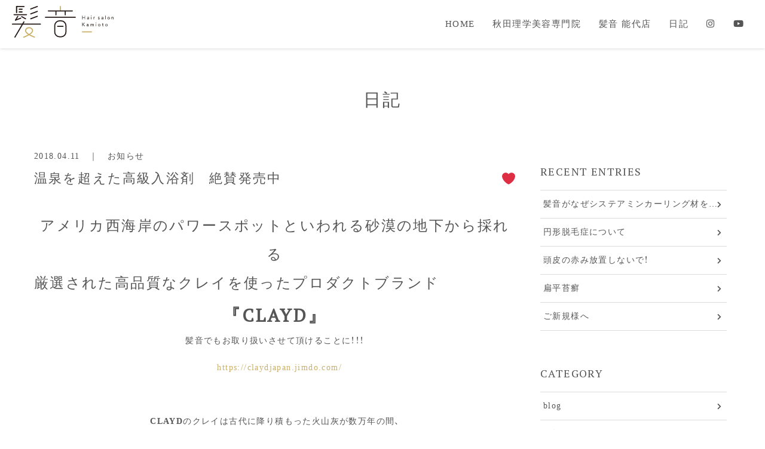

--- FILE ---
content_type: text/html; charset=UTF-8
request_url: https://kamioto.com/2018/04/11/324/
body_size: 6396
content:
<!DOCTYPE HTML>
<html lang="ja">
<head>
<title>髪音</title>
<meta http-equiv="Content-Type" content="text/html; charset=UTF-8">
<meta http-equiv="X-UA-Compatible" content="IE=edge" />
<meta name="format-detection" content="telephone=no">
<meta name="viewport" content="width=device-width, initial-scale=1, maximum-scale=1">
<link rel="stylesheet" href="https://use.fontawesome.com/releases/v5.7.2/css/all.css" integrity="sha384-fnmOCqbTlWIlj8LyTjo7mOUStjsKC4pOpQbqyi7RrhN7udi9RwhKkMHpvLbHG9Sr" crossorigin="anonymous">
<link rel="stylesheet" href="https://cdn.jsdelivr.net/npm/yakuhanjp@3.3.1/dist/css/yakuhanmp.min.css">
<link rel="stylesheet" type="text/css" href="https://kamioto.com/sys/wp-content/themes/kamioto_2020/css/style.css?20200914" media="all">
<link rel='dns-prefetch' href='//ajax.googleapis.com' />
<link rel='dns-prefetch' href='//s.w.org' />
		<script type="text/javascript">
			window._wpemojiSettings = {"baseUrl":"https:\/\/s.w.org\/images\/core\/emoji\/13.0.0\/72x72\/","ext":".png","svgUrl":"https:\/\/s.w.org\/images\/core\/emoji\/13.0.0\/svg\/","svgExt":".svg","source":{"concatemoji":"https:\/\/kamioto.com\/sys\/wp-includes\/js\/wp-emoji-release.min.js?ver=5.5.17"}};
			!function(e,a,t){var n,r,o,i=a.createElement("canvas"),p=i.getContext&&i.getContext("2d");function s(e,t){var a=String.fromCharCode;p.clearRect(0,0,i.width,i.height),p.fillText(a.apply(this,e),0,0);e=i.toDataURL();return p.clearRect(0,0,i.width,i.height),p.fillText(a.apply(this,t),0,0),e===i.toDataURL()}function c(e){var t=a.createElement("script");t.src=e,t.defer=t.type="text/javascript",a.getElementsByTagName("head")[0].appendChild(t)}for(o=Array("flag","emoji"),t.supports={everything:!0,everythingExceptFlag:!0},r=0;r<o.length;r++)t.supports[o[r]]=function(e){if(!p||!p.fillText)return!1;switch(p.textBaseline="top",p.font="600 32px Arial",e){case"flag":return s([127987,65039,8205,9895,65039],[127987,65039,8203,9895,65039])?!1:!s([55356,56826,55356,56819],[55356,56826,8203,55356,56819])&&!s([55356,57332,56128,56423,56128,56418,56128,56421,56128,56430,56128,56423,56128,56447],[55356,57332,8203,56128,56423,8203,56128,56418,8203,56128,56421,8203,56128,56430,8203,56128,56423,8203,56128,56447]);case"emoji":return!s([55357,56424,8205,55356,57212],[55357,56424,8203,55356,57212])}return!1}(o[r]),t.supports.everything=t.supports.everything&&t.supports[o[r]],"flag"!==o[r]&&(t.supports.everythingExceptFlag=t.supports.everythingExceptFlag&&t.supports[o[r]]);t.supports.everythingExceptFlag=t.supports.everythingExceptFlag&&!t.supports.flag,t.DOMReady=!1,t.readyCallback=function(){t.DOMReady=!0},t.supports.everything||(n=function(){t.readyCallback()},a.addEventListener?(a.addEventListener("DOMContentLoaded",n,!1),e.addEventListener("load",n,!1)):(e.attachEvent("onload",n),a.attachEvent("onreadystatechange",function(){"complete"===a.readyState&&t.readyCallback()})),(n=t.source||{}).concatemoji?c(n.concatemoji):n.wpemoji&&n.twemoji&&(c(n.twemoji),c(n.wpemoji)))}(window,document,window._wpemojiSettings);
		</script>
		<style type="text/css">
img.wp-smiley,
img.emoji {
	display: inline !important;
	border: none !important;
	box-shadow: none !important;
	height: 1em !important;
	width: 1em !important;
	margin: 0 .07em !important;
	vertical-align: -0.1em !important;
	background: none !important;
	padding: 0 !important;
}
</style>
	<link rel='stylesheet' id='wp-block-library-css'  href='https://kamioto.com/sys/wp-includes/css/dist/block-library/style.min.css?ver=5.5.17' type='text/css' media='all' />
<script type='text/javascript' src='https://ajax.googleapis.com/ajax/libs/jquery/1.12.4/jquery.min.js?ver=1.12.4' id='jquery-js'></script>
<link rel="https://api.w.org/" href="https://kamioto.com/wp-json/" /><link rel="alternate" type="application/json" href="https://kamioto.com/wp-json/wp/v2/posts/324" /><link rel="canonical" href="https://kamioto.com/2018/04/11/324/" />
<link rel="alternate" type="application/json+oembed" href="https://kamioto.com/wp-json/oembed/1.0/embed?url=https%3A%2F%2Fkamioto.com%2F2018%2F04%2F11%2F324%2F" />
<link rel="alternate" type="text/xml+oembed" href="https://kamioto.com/wp-json/oembed/1.0/embed?url=https%3A%2F%2Fkamioto.com%2F2018%2F04%2F11%2F324%2F&#038;format=xml" />
        <noscript>
            <style>
                #the-preloader-element { display: none !important; }
            </style>
        </noscript>
        <link rel="icon" href="https://kamioto.com/sys/wp-content/uploads/2017/12/cropped-favicon-32x32.png" sizes="32x32" />
<link rel="icon" href="https://kamioto.com/sys/wp-content/uploads/2017/12/cropped-favicon-192x192.png" sizes="192x192" />
<link rel="apple-touch-icon" href="https://kamioto.com/sys/wp-content/uploads/2017/12/cropped-favicon-180x180.png" />
<meta name="msapplication-TileImage" content="https://kamioto.com/sys/wp-content/uploads/2017/12/cropped-favicon-270x270.png" />

<!-- Google tag (gtag.js) -->
<script async src="https://www.googletagmanager.com/gtag/js?id=G-19GVTZMHQ4"></script>
<script>
  window.dataLayer = window.dataLayer || [];
  function gtag(){dataLayer.push(arguments);}
  gtag('js', new Date());

  gtag('config', 'G-19GVTZMHQ4');
</script>

</head>

<body id="ptop">

<div id="wptime-plugin-preloader"></div>

<!-- HEADER -->
<header>

<h1><a href="https://kamioto.com/"><img src="https://kamioto.com/sys/wp-content/themes/kamioto_2020/images/logo.svg" alt="髪音"/></a></h1>

<!-- menu -->
<div class="toggle">
  <span></span><span></span><span></span>
</div>

<!-- head_nav_content -->
<div class="head_nav_content">

<!-- menu -->
<nav class="menu">
<ul>
<li><a href="https://kamioto.com/">HOME</a></li>
  <li><a href="https://kamioto.com/akita/">秋田理学美容専門院</a>
        <ul>
            <li><a href="https://kamioto.com/guide/"><span class="hide_pc">秋田店 </span>初めての方へ</a></li>
        </ul>
  </li>
  <li><a href="https://kamioto.com/noshiro/">髪音 能代店</a>
        <ul>
            <li><a href="https://kamioto.com/noshiro/?id=reservation"><span class="hide_pc">能代店 </span>初めての方へ</a></li>
        </ul></li><!--
  <li><a href="https://kamioto.com/products/">PRODUCTS</a></li>
--><li><a href="https://kamioto.com/blog/">日記</a></li>
<li><a href="https://www.instagram.com/kamioto_mito/" target="_blank"><i class="fab fa-instagram"></i></a></li>
<li><a href="https://youtu.be/5R4LKZPHrp8" target="_blank"><i class="fab fa-youtube"></i></a></li>
</li>
</ul>
</nav>
<!-- menu -->

</div>
<!-- //head_nav_content -->

</header>
<!-- //HEADER -->


<section id="news" class="pad_t_140 pad_b_60">

<div class="content">

<!-- page title -->
<h2 class="mar_b_40 txt_center">日記</h2>
<!-- //page title -->

<!-- post_container -->
<div class="post_container">

<div class="post">




<!-- postcontent -->
<div class="postcontent mar_b_100">




<!-- title -->
<div class="mar_b_10">2018.04.11　｜　<a href="https://kamioto.com/topics/info/" class="">お知らせ</a></div>
<h3 class="mar_b_40">
温泉を超えた高級入浴剤　絶賛発売中❤️</h3>
<!-- //title -->

<!-- 本文 -->
<div class="posttxt">
<h3 style="text-align: center;">アメリカ西海岸のパワースポットといわれる砂漠の地下から採れる</h3>
<h3 style="text-align: center;">厳選された高品質なクレイを使ったプロダクトブランド</h3>
<h2 style="text-align: center;"><strong>『CLAYD』</strong></h2>
<p style="text-align: center;">髪音でもお取り扱いさせて頂けることに！！！</p>
<p style="text-align: center;">　<a href="https://claydjapan.jimdo.com/">https://claydjapan.jimdo.com/</a></p>
<p>&nbsp;</p>
<p style="text-align: center;"><strong>CLAYD</strong>のクレイは古代に降り積もった火山灰が数万年の間、</p>
<p style="text-align: center;">深い地中で化学変化してできたナチュラルでピュアなものです。(<strong>モンモリロナイト100％</strong>)</p>
<p style="text-align: center;">高級ホテルのスパや、トップアスリートのケア、</p>
<p style="text-align: center;">自然療法施設等で使用されています。</p>
<p style="text-align: center;">※クレイを用いたセラピーは世界各地で行われてきました。</p>
<p style="text-align: center;">ガンジーや、アメリカインディアン達も行っていました。</p>
<p><img loading="lazy" class="aligncenter" src="https://kamioto.com/sys/wp-content/uploads/2018/04/IMG_8103-e1523405312531-1280x1280.jpg" alt="" width="694" height="694" /></p>
<p style="text-align: center;"><strong>CLAYD</strong>のクレイは人体、特に皮膚において必須とされるミネラルを非常に豊富に、</p>
<p style="text-align: center;">絶妙のバランスで含んでいます。そのためお肌を美しく整えてくれます。<br />
粒子が非常に細かく、また浸透圧作用をもつため、皮膚の表面だけでなく</p>
<p style="text-align: center;">毛穴の奥の汚れを吸着して引き出すことができ、</p>
<p style="text-align: center;">シャワーなどで簡単に洗い流せます。<br />
多孔質で強力な吸着力がある上、マイナスに帯電しているため、</p>
<p style="text-align: center;">プラスに帯電した老廃物や重金属、</p>
<p style="text-align: center;">体のニオイなどをしっかりと吸着してくれます。</p>
<p style="text-align: center;">大自然の恵みが人間の本来持つ自己治癒力を高めてくれます。</p>
<p style="text-align: center;">その働きは驚くほどわかりやすく体感でき、すぐに&#8221;満足感&#8221;が得られるでしょう。</p>
<p style="text-align: center;">※CLAYDに使用しているクレイは、アメリカ本国では、</p>
<div class="page" title="Page 3">
<div class="section">
<div class="layoutArea">
<div class="column">
<p>　　　　　「<strong>医療レベル</strong>」「<strong>サプリメントレベル</strong>」とされる素材です。<span style="text-align: center;">人体には安全なものです。</span></p>
<p><img loading="lazy" class="aligncenter" src="https://kamioto.com/sys/wp-content/uploads/2018/03/1519351514.png" alt="" width="504" height="337" /></p>
</div>
</div>
</div>
</div>
<p>&nbsp;</p>
<div class="page" title="Page 6">
<div class="section">
<div class="section">
<div class="layoutArea">
<div class="column">
<p style="text-align: center;">体から老廃物や重金属が排出された場合、排水後の湯船に残ったクレイが黒っぽく変色 します。</p>
</div>
</div>
</div>
<div class="section">
<div class="layoutArea">
<div class="column">
<p style="text-align: center;">直接目で確認できるデトックス効果です。</p>
<div class="page" title="Page 6">
<div class="section">
<div class="layoutArea">
<div class="column">
<p style="text-align: center;">豊富なミネラル成分が肌の 細胞修復力 を助けると言われています。</p>
<div class="page" title="Page 5">
<div class="section">
<div class="section">
<div class="layoutArea">
<div class="column">
<h4></h4>
</div>
</div>
</div>
<div class="section">
<div class="layoutArea">
<div class="column">
<p style="text-align: center;">リンパの流れや血行を促進 し全身を芯から温めます。</p>
<p style="text-align: center;">高い 発汗作用 があるためデトックスやむくみの改善にもつながります。</p>
<p style="text-align: center;">鉱物であるこのクレイからは 遠赤外線が出ているといわれ、</p>
<p style="text-align: center;">血行やリンパの流れを促進 します。</p>
</div>
<p style="text-align: center;">毎日の暮らしを愉しむアイテムに！　ギフトや自分へのご褒美に！</p>
<p><img loading="lazy" class="aligncenter" src="https://kamioto.com/sys/wp-content/uploads/2018/03/1511944186-3.png" alt="" width="316" height="362" /></p>
<p style="text-align: center;">    ↑左 400g袋+専用ボトルのセット。</p>
<p style="text-align: center;">（10cm×10cm×13cm）<br />
¥ 4,900（税抜き）</p>
<p>&nbsp;</p>
<p>&nbsp;</p>
</div>
</div>
</div>
</div>
</div>
</div>
</div>
</div>
</div>
</div>
</div>
</div>
</div>
<p>&nbsp;</p>
<h4 style="text-align: center;">   Q:アトピーなどの敏感肌、アレルギー体質でも使えますか？</h4>
<h5 style="text-align: center;">A:CLAYD のクレイは天然のクレイ100%のため、一般的なアレルギーの原因になる成分、</h5>
<h5 style="text-align: center;">化学物質を一切含んでおらず、逆に肌トラブルや肌荒れ、傷などのある場合に力を発揮します。</h5>
<h5 style="text-align: center;">特に肌の敏感な方や、アトピー等をお持ちの方に安心してお使いいただけます。</h5>
<p>&nbsp;</p>
<h6 style="text-align: center;">　　　　　　　　　　　　　　※現在、在庫が残り２個となっております。</h6>
<p>&nbsp;</p>
<p>&nbsp;</p>
</div>
<!-- //本文 -->

</div>
<!-- //postcontent -->


<!-- pager -->
<!-- /pager -->

</div>
<!-- //post -->

<!--sidebar-->

<!--side-->
<div class="sidebar">


<!--最新の投稿-->
<div class="sidecontent">
<h4>RECENT ENTRIES</h4>
<ul class="sidelist">
	<li><a href='https://kamioto.com/2020/10/18/1300/'>髪音がなぜシステアミンカーリング材を使用しないか？</a></li>
	<li><a href='https://kamioto.com/2020/09/11/1291/'>円形脱毛症について</a></li>
	<li><a href='https://kamioto.com/2020/09/07/1283/'>頭皮の赤み放置しないで！</a></li>
	<li><a href='https://kamioto.com/2020/09/07/1273/'>扁平苔癬</a></li>
	<li><a href='https://kamioto.com/2020/07/14/1232/'>ご新規様へ</a></li>
</ul>
</div>
<!--//最新の投稿-->


<!--カテゴリ-->
<div class="sidecontent">
<h4>CATEGORY</h4>
<ul class="sidelist">
	<li class="cat-item cat-item-5"><a href="https://kamioto.com/topics/blog/">blog</a>
</li>
	<li class="cat-item cat-item-1"><a href="https://kamioto.com/topics/info/">お知らせ</a>
</li>
	<li class="cat-item cat-item-19"><a href="https://kamioto.com/topics/%e3%81%8b%e3%81%b6%e3%82%8c%e3%81%ab%e3%81%a4%e3%81%84%e3%81%a6/">かぶれについて</a>
</li>
	<li class="cat-item cat-item-4"><a href="https://kamioto.com/topics/%e3%83%98%e3%83%8a/">ヘナ</a>
</li>
	<li class="cat-item cat-item-15"><a href="https://kamioto.com/topics/%e3%83%9b%e3%83%ab%e3%83%a2%e3%83%b3%e5%89%a4%e3%81%ae%e5%95%8f%e9%a1%8c%e7%82%b9%e3%81%ab%e3%81%a4%e3%81%84%e3%81%a6/">ホルモン剤の問題点について</a>
</li>
	<li class="cat-item cat-item-21"><a href="https://kamioto.com/topics/%e5%86%86%e5%bd%a2%e8%84%b1%e6%af%9b%e7%97%87/">円形脱毛症</a>
</li>
	<li class="cat-item cat-item-14"><a href="https://kamioto.com/topics/%e6%89%8b%e8%8d%92%e3%82%8c/">手荒れ</a>
</li>
	<li class="cat-item cat-item-17"><a href="https://kamioto.com/topics/%e6%97%a5%e5%85%89%e6%b5%b4/">日光浴</a>
</li>
	<li class="cat-item cat-item-8"><a href="https://kamioto.com/topics/%e6%b0%b4%e7%b4%a0/">水素</a>
</li>
	<li class="cat-item cat-item-9"><a href="https://kamioto.com/topics/%e8%87%aa%e7%84%b6%e7%be%8e%e5%ae%b9%e7%99%82%e6%b3%95%e7%90%86%e5%ad%a6%e7%be%8e%e5%ae%b9/">自然美容療法理学美容</a>
</li>
	<li class="cat-item cat-item-16"><a href="https://kamioto.com/topics/%e8%8b%94%e7%99%ac/">苔癬</a>
</li>
	<li class="cat-item cat-item-10"><a href="https://kamioto.com/topics/%e8%96%84%e6%af%9b%e3%80%80%e8%84%b1%e6%af%9b%e3%81%ab%e3%81%a4%e3%81%84%e3%81%a6/">薄毛　脱毛について</a>
</li>
	<li class="cat-item cat-item-18"><a href="https://kamioto.com/topics/%e9%85%b5%e7%b4%a0%e3%83%91%e3%83%bc%e3%83%9e/">酵素パーマ</a>
</li>
	<li class="cat-item cat-item-13"><a href="https://kamioto.com/topics/%e9%a0%ad%e7%9a%ae%e3%83%88%e3%83%a9%e3%83%96%e3%83%ab/">頭皮トラブル</a>
</li>
	<li class="cat-item cat-item-11"><a href="https://kamioto.com/topics/%e9%a0%ad%e7%9a%ae%e3%81%ae%e6%b1%9a%e3%82%8c%e3%83%88%e3%83%a9%e3%83%96%e3%83%ab/">頭皮の汚れトラブル</a>
</li>
	<li class="cat-item cat-item-20"><a href="https://kamioto.com/topics/%e9%a0%ad%e7%9a%ae%e3%81%ae%e7%99%ba%e8%b5%a4/">頭皮の発赤</a>
</li>
	<li class="cat-item cat-item-12"><a href="https://kamioto.com/topics/%e9%ab%aa%e9%9f%b3yoga/">髪音YOGA</a>
</li>
</ul>
</div>
<!--//カテゴリ-->


<!--月別アーカイブ-->
<div class="sidecontent"><h4>ARCHIVES</h4>
<ul class="sidearchivelist">
  <li class="year">2020年<ul class="month-archive">
            <li>
          <a href="https://kamioto.com/2020/10">
              10月
              (1)
          </a>
      </li>
            <li>
          <a href="https://kamioto.com/2020/09">
              9月
              (3)
          </a>
      </li>
            <li>
          <a href="https://kamioto.com/2020/07">
              7月
              (2)
          </a>
      </li>
            <li>
          <a href="https://kamioto.com/2020/06">
              6月
              (4)
          </a>
      </li>
            <li>
          <a href="https://kamioto.com/2020/05">
              5月
              (7)
          </a>
      </li>
            <li>
          <a href="https://kamioto.com/2020/03">
              3月
              (1)
          </a>
      </li>
            <li>
          <a href="https://kamioto.com/2020/02">
              2月
              (1)
          </a>
      </li>
      </ul></li>
<li class="year">2019年<ul class="month-archive">
            <li>
          <a href="https://kamioto.com/2019/12">
              12月
              (2)
          </a>
      </li>
            <li>
          <a href="https://kamioto.com/2019/10">
              10月
              (6)
          </a>
      </li>
            <li>
          <a href="https://kamioto.com/2019/08">
              8月
              (2)
          </a>
      </li>
            <li>
          <a href="https://kamioto.com/2019/07">
              7月
              (1)
          </a>
      </li>
            <li>
          <a href="https://kamioto.com/2019/06">
              6月
              (3)
          </a>
      </li>
            <li>
          <a href="https://kamioto.com/2019/05">
              5月
              (4)
          </a>
      </li>
            <li>
          <a href="https://kamioto.com/2019/04">
              4月
              (4)
          </a>
      </li>
            <li>
          <a href="https://kamioto.com/2019/03">
              3月
              (2)
          </a>
      </li>
            <li>
          <a href="https://kamioto.com/2019/02">
              2月
              (2)
          </a>
      </li>
      </ul></li>
<li class="year">2018年<ul class="month-archive">
            <li>
          <a href="https://kamioto.com/2018/12">
              12月
              (2)
          </a>
      </li>
            <li>
          <a href="https://kamioto.com/2018/11">
              11月
              (2)
          </a>
      </li>
            <li>
          <a href="https://kamioto.com/2018/10">
              10月
              (1)
          </a>
      </li>
            <li>
          <a href="https://kamioto.com/2018/09">
              9月
              (6)
          </a>
      </li>
            <li>
          <a href="https://kamioto.com/2018/08">
              8月
              (2)
          </a>
      </li>
            <li>
          <a href="https://kamioto.com/2018/07">
              7月
              (4)
          </a>
      </li>
            <li>
          <a href="https://kamioto.com/2018/06">
              6月
              (2)
          </a>
      </li>
            <li>
          <a href="https://kamioto.com/2018/05">
              5月
              (3)
          </a>
      </li>
            <li>
          <a href="https://kamioto.com/2018/04">
              4月
              (3)
          </a>
      </li>
            <li>
          <a href="https://kamioto.com/2018/03">
              3月
              (3)
          </a>
      </li>
            <li>
          <a href="https://kamioto.com/2018/02">
              2月
              (3)
          </a>
      </li>
        </ul></li>
</ul>
</div>
<!--//月別アーカイブ-->


<!--検索-->
<div class="sidecontent">
<h4>SEARCH</h4>
<div class="search_box">
  <form method="get" id="search_form" action="https://kamioto.com/">
  <input id="search" type="text" name="s" value="" placeholder="検索">
  <label for="search-input" id="search_btn"><i class="fas fa-search"></i></label>
  </form>
</div>
</div>
<!--//検索-->


</div>
<!--//side-->
<!--//sidebar-->

</div>
<!-- //post_container -->

</div>
<!-- //content -->

</section>



<!-- footer -->
<footer>
<div class="content">

<p class="txt_en copyright">Copyright &copy; 髪音 All Rights Reserved.</p>

</div>

</footer>
<!-- //footer -->


<script src="https://kamioto.com/sys/wp-content/themes/kamioto_2020/js/scripts.js?20200831"></script>
<script type='text/javascript' src='https://kamioto.com/sys/wp-includes/js/wp-embed.min.js?ver=5.5.17' id='wp-embed-js'></script>
</body>
</html>


--- FILE ---
content_type: text/css
request_url: https://kamioto.com/sys/wp-content/themes/kamioto_2020/css/style.css?20200914
body_size: 9755
content:
@import url("https://fonts.googleapis.com/css?family=PT+Serif&display=swap");html,body,div,span,object,iframe,h1,h2,h3,h4,h5,h6,p,blockquote,pre,abbr,address,cite,code,del,dfn,em,img,ins,kbd,q,samp,small,sub,sup,var,b,i,dl,dt,dd,ol,ul,li,fieldset,form,label,legend,table,caption,tbody,tfoot,thead,tr,th,td,article,aside,canvas,details,figcaption,figure,footer,header,hgroup,menu,nav,section,summary,time,mark,audio,video{margin:0;padding:0;border:0;outline:0;font-size:100%;font-weight:normal;background:transparent}body{line-height:1}article,aside,details,figcaption,figure,footer,header,hgroup,menu,nav,section{display:block}blockquote,q{quotes:none}blockquote:before,blockquote:after,q:before,q:after{content:'';content:none}a{margin:0;padding:0}a img{-webkit-backface-visibility:hidden;backface-visibility:hidden}del{text-decoration:line-through}abbr[title],dfn[title]{border-bottom:1px dotted;cursor:help}table{border-collapse:collapse;border-spacing:0}input,select{vertical-align:middle}strong{font-weight:bold}ul,li{list-style:none}.content,.content_inner,.btn_container,.form_content,.form_btn_container{margin-left:auto;margin-right:auto}.fadein{opacity:0;-webkit-transform:translate(0, 4rem);-ms-transform:translate(0, 4rem);transform:translate(0, 4rem);-webkit-transition:all 1500ms;transition:all 1500ms}.fadein.scrollin{opacity:1;-webkit-transform:translate(0, 0);-ms-transform:translate(0, 0);transform:translate(0, 0)}html{height:100%;font-size:62.5%;font-size:10px;line-height:62.5%;line-height:10px;letter-spacing:0.1em}@media screen and (max-width: 896px){html{font-size:8.8px}}body{-webkit-text-size-adjust:100%;font-family:YakuHanMP,"Yu Mincho",YuMincho,"Hiragino Mincho ProN","Noto Serif JP",serif;font-size:1.4rem;line-height:1.8;letter-spacing:0.1em;color:#555}@media screen and (max-width: 896px){body{line-height:1.6}}a{text-decoration:none;outline:none;-webkit-transition:0.2s;transition:0.2s}a:link,a:visited{color:#555}a:hover,a:active{color:#c9af6a}a.link_white:link,a.link_white:visited{color:#fff}a.link_color:link,a.link_color:visited{color:#c9af6a}a.link_color:hover,a.link_color:active{opacity:0.8}a.img_hover:hover img{opacity:0.8;-webkit-transition:0.2s;transition:0.2s}.mar_t_10{margin-top:1rem}@media screen and (max-width: 896px){.mar_t_10{margin-top:.625rem}}.mar_b_10{margin-bottom:1rem}@media screen and (max-width: 896px){.mar_b_10{margin-bottom:.625rem}}.pad_t_10{padding-top:1rem}@media screen and (max-width: 896px){.pad_t_10{padding-top:.625rem}}.pad_b_10{padding-bottom:1rem}@media screen and (max-width: 896px){.pad_b_10{padding-bottom:.625rem}}.pad_10{padding:1rem}@media screen and (max-width: 896px){.pad_10{padding:.625rem}}.mar_t_20{margin-top:2rem}@media screen and (max-width: 896px){.mar_t_20{margin-top:1.25rem}}.mar_b_20{margin-bottom:2rem}@media screen and (max-width: 896px){.mar_b_20{margin-bottom:1.25rem}}.pad_t_20{padding-top:2rem}@media screen and (max-width: 896px){.pad_t_20{padding-top:1.25rem}}.pad_b_20{padding-bottom:2rem}@media screen and (max-width: 896px){.pad_b_20{padding-bottom:1.25rem}}.pad_20{padding:2rem}@media screen and (max-width: 896px){.pad_20{padding:1.25rem}}.mar_t_30{margin-top:3rem}@media screen and (max-width: 896px){.mar_t_30{margin-top:1.875rem}}.mar_b_30{margin-bottom:3rem}@media screen and (max-width: 896px){.mar_b_30{margin-bottom:1.875rem}}.pad_t_30{padding-top:3rem}@media screen and (max-width: 896px){.pad_t_30{padding-top:1.875rem}}.pad_b_30{padding-bottom:3rem}@media screen and (max-width: 896px){.pad_b_30{padding-bottom:1.875rem}}.pad_30{padding:3rem}@media screen and (max-width: 896px){.pad_30{padding:1.875rem}}.mar_t_40{margin-top:4rem}@media screen and (max-width: 896px){.mar_t_40{margin-top:2.5rem}}.mar_b_40{margin-bottom:4rem}@media screen and (max-width: 896px){.mar_b_40{margin-bottom:2.5rem}}.pad_t_40{padding-top:4rem}@media screen and (max-width: 896px){.pad_t_40{padding-top:2.5rem}}.pad_b_40{padding-bottom:4rem}@media screen and (max-width: 896px){.pad_b_40{padding-bottom:2.5rem}}.pad_40{padding:4rem}@media screen and (max-width: 896px){.pad_40{padding:2.5rem}}.mar_t_50{margin-top:5rem}@media screen and (max-width: 896px){.mar_t_50{margin-top:3.125rem}}.mar_b_50{margin-bottom:5rem}@media screen and (max-width: 896px){.mar_b_50{margin-bottom:3.125rem}}.pad_t_50{padding-top:5rem}@media screen and (max-width: 896px){.pad_t_50{padding-top:3.125rem}}.pad_b_50{padding-bottom:5rem}@media screen and (max-width: 896px){.pad_b_50{padding-bottom:3.125rem}}.pad_50{padding:5rem}@media screen and (max-width: 896px){.pad_50{padding:3.125rem}}.mar_t_60{margin-top:6rem}@media screen and (max-width: 896px){.mar_t_60{margin-top:3.75rem}}.mar_b_60{margin-bottom:6rem}@media screen and (max-width: 896px){.mar_b_60{margin-bottom:3.75rem}}.pad_t_60{padding-top:6rem}@media screen and (max-width: 896px){.pad_t_60{padding-top:3.75rem}}.pad_b_60{padding-bottom:6rem}@media screen and (max-width: 896px){.pad_b_60{padding-bottom:3.75rem}}.pad_60{padding:6rem}@media screen and (max-width: 896px){.pad_60{padding:3.75rem}}.mar_t_70{margin-top:7rem}@media screen and (max-width: 896px){.mar_t_70{margin-top:4.375rem}}.mar_b_70{margin-bottom:7rem}@media screen and (max-width: 896px){.mar_b_70{margin-bottom:4.375rem}}.pad_t_70{padding-top:7rem}@media screen and (max-width: 896px){.pad_t_70{padding-top:4.375rem}}.pad_b_70{padding-bottom:7rem}@media screen and (max-width: 896px){.pad_b_70{padding-bottom:4.375rem}}.pad_70{padding:7rem}@media screen and (max-width: 896px){.pad_70{padding:4.375rem}}.mar_t_80{margin-top:8rem}@media screen and (max-width: 896px){.mar_t_80{margin-top:5rem}}.mar_b_80{margin-bottom:8rem}@media screen and (max-width: 896px){.mar_b_80{margin-bottom:5rem}}.pad_t_80{padding-top:8rem}@media screen and (max-width: 896px){.pad_t_80{padding-top:5rem}}.pad_b_80{padding-bottom:8rem}@media screen and (max-width: 896px){.pad_b_80{padding-bottom:5rem}}.pad_80{padding:8rem}@media screen and (max-width: 896px){.pad_80{padding:5rem}}.mar_t_90{margin-top:9rem}@media screen and (max-width: 896px){.mar_t_90{margin-top:5.625rem}}.mar_b_90{margin-bottom:9rem}@media screen and (max-width: 896px){.mar_b_90{margin-bottom:5.625rem}}.pad_t_90{padding-top:9rem}@media screen and (max-width: 896px){.pad_t_90{padding-top:5.625rem}}.pad_b_90{padding-bottom:9rem}@media screen and (max-width: 896px){.pad_b_90{padding-bottom:5.625rem}}.pad_90{padding:9rem}@media screen and (max-width: 896px){.pad_90{padding:5.625rem}}.mar_t_100{margin-top:10rem}@media screen and (max-width: 896px){.mar_t_100{margin-top:6.25rem}}.mar_b_100{margin-bottom:10rem}@media screen and (max-width: 896px){.mar_b_100{margin-bottom:6.25rem}}.pad_t_100{padding-top:10rem}@media screen and (max-width: 896px){.pad_t_100{padding-top:6.25rem}}.pad_b_100{padding-bottom:10rem}@media screen and (max-width: 896px){.pad_b_100{padding-bottom:6.25rem}}.pad_100{padding:10rem}@media screen and (max-width: 896px){.pad_100{padding:6.25rem}}.mar_t_110{margin-top:11rem}@media screen and (max-width: 896px){.mar_t_110{margin-top:6.875rem}}.mar_b_110{margin-bottom:11rem}@media screen and (max-width: 896px){.mar_b_110{margin-bottom:6.875rem}}.pad_t_110{padding-top:11rem}@media screen and (max-width: 896px){.pad_t_110{padding-top:6.875rem}}.pad_b_110{padding-bottom:11rem}@media screen and (max-width: 896px){.pad_b_110{padding-bottom:6.875rem}}.pad_110{padding:11rem}@media screen and (max-width: 896px){.pad_110{padding:6.875rem}}.mar_t_120{margin-top:12rem}@media screen and (max-width: 896px){.mar_t_120{margin-top:7.5rem}}.mar_b_120{margin-bottom:12rem}@media screen and (max-width: 896px){.mar_b_120{margin-bottom:7.5rem}}.pad_t_120{padding-top:12rem}@media screen and (max-width: 896px){.pad_t_120{padding-top:7.5rem}}.pad_b_120{padding-bottom:12rem}@media screen and (max-width: 896px){.pad_b_120{padding-bottom:7.5rem}}.pad_120{padding:12rem}@media screen and (max-width: 896px){.pad_120{padding:7.5rem}}.mar_t_130{margin-top:13rem}@media screen and (max-width: 896px){.mar_t_130{margin-top:8.125rem}}.mar_b_130{margin-bottom:13rem}@media screen and (max-width: 896px){.mar_b_130{margin-bottom:8.125rem}}.pad_t_130{padding-top:13rem}@media screen and (max-width: 896px){.pad_t_130{padding-top:8.125rem}}.pad_b_130{padding-bottom:13rem}@media screen and (max-width: 896px){.pad_b_130{padding-bottom:8.125rem}}.pad_130{padding:13rem}@media screen and (max-width: 896px){.pad_130{padding:8.125rem}}.mar_t_140{margin-top:14rem}@media screen and (max-width: 896px){.mar_t_140{margin-top:8.75rem}}.mar_b_140{margin-bottom:14rem}@media screen and (max-width: 896px){.mar_b_140{margin-bottom:8.75rem}}.pad_t_140{padding-top:14rem}@media screen and (max-width: 896px){.pad_t_140{padding-top:8.75rem}}.pad_b_140{padding-bottom:14rem}@media screen and (max-width: 896px){.pad_b_140{padding-bottom:8.75rem}}.pad_140{padding:14rem}@media screen and (max-width: 896px){.pad_140{padding:8.75rem}}.mar_t_150{margin-top:15rem}@media screen and (max-width: 896px){.mar_t_150{margin-top:9.375rem}}.mar_b_150{margin-bottom:15rem}@media screen and (max-width: 896px){.mar_b_150{margin-bottom:9.375rem}}.pad_t_150{padding-top:15rem}@media screen and (max-width: 896px){.pad_t_150{padding-top:9.375rem}}.pad_b_150{padding-bottom:15rem}@media screen and (max-width: 896px){.pad_b_150{padding-bottom:9.375rem}}.pad_150{padding:15rem}@media screen and (max-width: 896px){.pad_150{padding:9.375rem}}.mar_t_160{margin-top:16rem}@media screen and (max-width: 896px){.mar_t_160{margin-top:10rem}}.mar_b_160{margin-bottom:16rem}@media screen and (max-width: 896px){.mar_b_160{margin-bottom:10rem}}.pad_t_160{padding-top:16rem}@media screen and (max-width: 896px){.pad_t_160{padding-top:10rem}}.pad_b_160{padding-bottom:16rem}@media screen and (max-width: 896px){.pad_b_160{padding-bottom:10rem}}.pad_160{padding:16rem}@media screen and (max-width: 896px){.pad_160{padding:10rem}}.mar_auto{margin-left:auto;margin-right:auto}.txt_bold{font-weight:bold}.txt_lighter{font-weight:lighter}.txt_center{text-align:center}.txt_right{text-align:right}.txt_left{text-align:left}.txt_en{font-family:"PT Serif",serif}.txt_red{color:#f00}.txt_white{color:#fff}.txt_color{color:#c9af6a}.txt_small{font-size:1.2rem}.txt_large{font-size:1.8rem}.txt_x-large{font-size:2rem}.txt_xx-large{font-size:2.8rem}@media screen and (max-width: 896px){.brpc{display:none}}@media screen and (min-width: 1200px){.brsp{display:none}}.clearfix:after{display:block;visibility:hidden;clear:both;height:0;content:" ";font-size:0}.image{display:block;max-width:100%;height:auto}@media screen and (max-width: 896px){.image{max-width:100%}}.flex{display:-webkit-box;display:-ms-flexbox;display:flex;-webkit-box-pack:start;-ms-flex-pack:start;justify-content:flex-start;-ms-flex-wrap:wrap;flex-wrap:wrap;-ms-flex-line-pack:start;align-content:flex-start}.flex-start{-webkit-box-pack:start;-ms-flex-pack:start;justify-content:flex-start}.flex-sb{-webkit-box-pack:justify;-ms-flex-pack:justify;justify-content:space-between}.flex-center{-webkit-box-pack:center;-ms-flex-pack:center;justify-content:center}.flex-align-center{-webkit-box-align:center;-ms-flex-align:center;align-items:center}.flex-align-top{-webkit-box-align:start;-ms-flex-align:start;align-items:flex-start}.flex-align-bottom{-webkit-box-align:end;-ms-flex-align:end;align-items:flex-end}@media screen and (max-width: 896px){.flex-reverse-sp{-webkit-box-orient:vertical;-webkit-box-direction:reverse;-ms-flex-direction:column-reverse;flex-direction:column-reverse}}.bg1{background:#f7f7f7}.bg2{background:rgba(201,175,106,0.06)}.bg3{background:#c9af6a}.bg_w{background:#fff}.bor{border:1px solid #ddd}.bor_b{border-bottom:1px solid #ddd}.hide_pc{display:none !important;overflow:hidden !important;visibility:hidden !important}@media screen and (max-width: 896px){.hide_pc{display:inherit !important;visibility:visible !important}}span.hide_pc{display:none !important;overflow:hidden !important;visibility:hidden !important}@media screen and (max-width: 896px){span.hide_pc{display:inline !important;visibility:visible !important}}@media screen and (max-width: 896px){.hide_sp{display:none !important;overflow:hidden !important}}header .hide_header{display:none}header{background:#fff;position:fixed;top:0;width:100%;z-index:999;-webkit-box-shadow:0 0 0.5rem rgba(0,0,0,0.2);box-shadow:0 0 0.5rem rgba(0,0,0,0.2);display:-webkit-box;display:-ms-flexbox;display:flex;-webkit-box-pack:justify;-ms-flex-pack:justify;justify-content:space-between}@media screen and (max-width: 896px){header{height:5rem}}header h1{padding:1rem 0 1rem 2rem;width:17rem}@media screen and (max-width: 896px){header h1{padding:.5rem 0 .5rem 1rem;line-height:4rem;width:12rem}}header h1 svg{max-width:100%;height:auto;display:block}@media screen and (max-width: 896px){header h1 svg{max-width:15rem}}header .head_nav_content{display:-webkit-box;display:-ms-flexbox;display:flex}header nav{display:-webkit-box;display:-ms-flexbox;display:flex;-webkit-box-align:center;-ms-flex-align:center;align-items:center;margin-right:2rem}@media screen and (max-width: 896px){header nav{background:rgba(255,255,255,0.95);-webkit-box-shadow:0 0 0.5rem rgba(0,0,0,0.1);box-shadow:0 0 0.5rem rgba(0,0,0,0.1);position:fixed;z-index:2;top:0;left:0;-webkit-transform:translateX(-100%);-ms-transform:translateX(-100%);transform:translateX(-100%);-webkit-transition:all 0.6s;transition:all 0.6s;width:70%;height:100%;opacity:0;line-height:4rem;display:block;margin-right:auto}}header nav ul{margin:0 auto;display:-webkit-box;display:-ms-flexbox;display:flex;-webkit-box-align:center;-ms-flex-align:center;align-items:center}@media screen and (max-width: 896px){header nav ul{padding:5rem 0 0;display:block}}header nav ul li{font-size:1.6rem;list-style-type:none;padding:0;margin:0 auto;position:relative;display:block}@media screen and (max-width: 1300px){header nav ul li{font-size:1.5rem}}@media screen and (max-width: 896px){header nav ul li{border-bottom:1px solid #ddd;max-width:68rem}}@media screen and (max-width: 896px){header nav ul li:first-child{border-top:1px solid #ddd}}header nav ul li a{display:block;text-decoration:none;line-height:4rem;padding:0 1.5rem}@media screen and (max-width: 896px){header nav ul li a{line-height:5rem;padding:0 1rem}}@media screen and (max-width: 896px){header nav ul li a:after{color:#c9af6a;font-family:"Font Awesome 5 Free";font-weight:900;content:"";display:inline-block;font-size:1.3rem;position:absolute;right:1rem;vertical-align:middle}}header nav ul li ul{display:none;position:absolute;top:4rem;left:0;-webkit-transition:all 0.5s;transition:all 0.5s;overflow:hidden;background:#fff;-webkit-box-shadow:0 0 0.5rem rgba(0,0,0,0.1);box-shadow:0 0 0.5rem rgba(0,0,0,0.1);width:100%;-webkit-box-align:start;-ms-flex-align:start;align-items:flex-start}@media screen and (max-width: 896px){header nav ul li ul{display:block;-webkit-box-shadow:none;box-shadow:none;position:relative;top:auto;left:auto;background:transparent;-webkit-box-shadow:0;box-shadow:0;overflow:visible;padding:0}}@media screen and (max-width: 896px){header nav ul li ul li{width:100%;border-bottom:none}}@media screen and (max-width: 896px){header nav ul li ul li:first-child{border-bottom:none}}header nav ul li ul li a{border-top:1px solid #eee;display:block;line-height:2.8rem;font-size:1.4rem;text-align:center}@media screen and (max-width: 896px){header nav ul li ul li a{border-bottom:none;border-top:none;display:block;line-height:4rem;text-align:left;padding-left:1.5rem}}header nav ul li:hover>ul{overflow:visible;display:block}header nav.active{-webkit-transform:translateX(0%);-ms-transform:translateX(0%);transform:translateX(0%);opacity:10}@media screen and (max-width: 896px){header nav ul.nav_snsicon{padding:0 0 1rem;display:-webkit-box;display:-ms-flexbox;display:flex;-webkit-box-pack:center;-ms-flex-pack:center;justify-content:center}}@media screen and (max-width: 896px){header nav ul.nav_snsicon li{border-bottom:0;max-width:6rem;width:auto;font-size:2.6rem;display:inline-block;margin:0}}header nav ul.nav_snsicon li:first-child{border-top:0}header nav ul.nav_snsicon li a{padding:0 1rem}@media screen and (max-width: 1300px){header nav ul.nav_snsicon li a{padding:0 .5rem}}@media screen and (max-width: 896px){header nav ul.nav_snsicon li a{line-height:5rem;width:4rem;max-width:4rem}}@media screen and (max-width: 896px){header nav ul.nav_snsicon li a:after{display:none}}header .toggle{display:none}@media screen and (max-width: 896px){header .toggle{width:5rem;height:5rem;display:block;position:fixed;top:0;right:0;cursor:pointer;z-index:3;text-align:center}}header .toggle span{display:block;position:absolute;border-bottom:solid 3px #c9af6a;-webkit-transition:.35s ease-in-out;transition:.35s ease-in-out;width:3rem;left:1rem}header .toggle span:nth-child(1){top:1.4rem}header .toggle span:nth-child(2){top:2.3rem}header .toggle span:nth-child(3){top:3.2rem}header .toggle.active span:nth-child(1){top:2.3rem;left:1rem;-webkit-transform:rotate(-45deg);-ms-transform:rotate(-45deg);transform:rotate(-45deg)}header .toggle.active span:nth-child(2),header .toggle.active span:nth-child(3){top:2.3rem;-webkit-transform:rotate(45deg);-ms-transform:rotate(45deg);transform:rotate(45deg)}header .head_tel{line-height:7rem;padding:0 2rem 0 1rem}@media screen and (max-width: 896px){header .head_tel{line-height:5rem;padding:0;position:fixed;right:7rem;top:0}}header .head_tel i{color:#555;font-size:2rem;vertical-align:middle}@media screen and (max-width: 896px){header .head_tel i{font-size:3rem;line-height:5rem}}header .head_tel span{font-size:2rem;vertical-align:middle}@media screen and (max-width: 1300px){header .head_tel span{display:none}}header .head_contact{background:#c9af6a;letter-spacing:0.1em;vertical-align:top;font-weight:bold;text-align:center;padding:1rem 2rem}@media screen and (max-width: 896px){header .head_contact{display:none}}header .head_contact:link,header .head_contact:visited,header .head_contact:hover,header .head_contact:active{color:#fff}header .head_contact i{font-size:2.2rem;line-height:3rem;display:block}header .head_contact span{font-size:1.2rem;line-height:2rem;font-weight:bold;display:block}h2{font-family:"PT Serif",serif;font-size:3.2rem;letter-spacing:0.1em;text-align:center}@media screen and (max-width: 1300px){h2{font-size:2.9rem}}@media screen and (max-width: 896px){h2{font-size:2.3rem}}h2 span{font-size:1.2rem;font-weight:normal;display:block}h3{font-size:2.3rem;line-height:1.4;letter-spacing:0.1em;display:-webkit-box;display:-ms-flexbox;display:flex;-webkit-box-pack:justify;-ms-flex-pack:justify;justify-content:space-between;-webkit-box-align:center;-ms-flex-align:center;align-items:center}@media screen and (max-width: 896px){h3{font-size:1.8rem}}h3 span{font-size:1.2rem;padding-left:1rem}h3.txt_center{-webkit-box-pack:center;-ms-flex-pack:center;justify-content:center}h4{font-size:1.8rem}@media screen and (max-width: 896px){h4{font-size:1.6rem}}h4 span{font-size:1.5rem;font-weight:bold;display:block}@media screen and (max-width: 896px){h4 span{font-size:1.4rem}}h5{font-size:1.6rem}h6{font-size:1.4rem}@media screen and (max-width: 896px){h6{font-size:1.2rem}}.content{max-width:128rem;position:relative}@media screen and (max-width: 1300px){.content{margin-left:4rem;margin-right:4rem}}@media screen and (max-width: 896px){.content{margin-left:1.5rem;margin-right:1.5rem}}.content_inner{max-width:84rem}@media screen and (max-width: 896px){.content_inner{max-width:100%;margin-left:1.5rem;margin-right:1.5rem}}.col_2>li,.col_2>div,.col_2>img{width:48%;height:auto}@media screen and (max-width: 896px){.col_2>li,.col_2>div,.col_2>img{width:100%;margin-bottom:2%}}.col_2_m0>li,.col_2_m0>div,.col_2_m0>img{width:50%}@media screen and (max-width: 896px){.col2_rev{-webkit-box-orient:vertical;-webkit-box-direction:reverse;-ms-flex-direction:column-reverse;flex-direction:column-reverse}}@media screen and (max-width: 896px){.col2_sp>div,.col2_sp>li,.col2_sp>img{width:48%;margin-bottom:3%}}.col_3>li,.col_3>div,.col_3>img{width:31%}.col_3_m0>li,.col_3_m0>div,.col_3_m0>img{width:33%}.col_3_m0>li:nth-child(3n),.col_3_m0>div:nth-child(3n),.col_3_m0>img:nth-child(3n){width:34%}.col_4>li,.col_4>div,.col_4>img{width:23%;margin-left:1%;margin-right:1%;margin-bottom:1%}@media screen and (max-width: 896px){.col_4>li,.col_4>div,.col_4>img{width:48%}}.col_4_m0>li,.col_4_m0>div,.col_4_m0>img{width:25%}@media screen and (max-width: 896px){.col_4_m0>li,.col_4_m0>div,.col_4_m0>img{width:50%}}.col_5>li,.col_5>div,.col_5>img{width:18%}@media screen and (max-width: 896px){.col_5>li,.col_5>div,.col_5>img{width:19%}}.col_5_m0>li,.col_5_m0>div,.col_5_m0>img{width:20%}.col_6>li,.col_6>div,.col_6>img{width:15%}.col_7>li,.col_7>div,.col_7>img{width:13%}@media screen and (max-width: 896px){.col_7>li,.col_7>div,.col_7>img{width:32%;margin-bottom:2%}}.self_center{-ms-flex-item-align:center;-ms-grid-row-align:center;align-self:center}@media screen and (max-width: 896px){.self_center{-ms-flex-item-align:start;align-self:flex-start}}.btn_container{width:40rem}@media screen and (max-width: 896px){.btn_container{width:auto}}.btn,.btn_sub{font-family:"PT Serif",serif;font-size:1.7rem;line-height:3.6rem;text-align:center;padding:.5rem 0;position:relative;-webkit-box-sizing:border-box;box-sizing:border-box;z-index:99;position:relative;display:block}@media screen and (max-width: 896px){.btn,.btn_sub{padding:.4rem 0;font-size:1.5rem}}.btn:link,.btn:visited,.btn_sub:link,.btn_sub:visited{background:#fff;border:1px solid #555;color:#555}.btn:hover,.btn:active,.btn_sub:hover,.btn_sub:active{background:#c9af6a;border:1px solid #c9af6a;color:#fff;opacity:1}.btn:hover:after,.btn:active:after,.btn_sub:hover:after,.btn_sub:active:after{right:1rem}.btn:after,.btn_sub:after{font-family:"Font Awesome 5 Free";font-weight:900;content:"";position:absolute;right:2rem;font-size:1.3rem;-webkit-transition:all .3s ease-in-out;transition:all .3s ease-in-out}footer{background:#fff;padding:6rem 0}@media screen and (max-width: 896px){footer{display:block;padding:2rem 0}}@media screen and (max-width: 896px){footer .content{width:auto;margin:0}}footer h1{padding:0}@media screen and (max-width: 896px){footer h1{padding:0 0 0 1rem}}footer nav{display:-webkit-box;display:-ms-flexbox;display:flex;margin-bottom:2rem}@media screen and (max-width: 896px){footer nav{display:block}}footer nav ul{margin-bottom:4rem;display:-webkit-box;display:-ms-flexbox;display:flex}@media screen and (max-width: 896px){footer nav ul{margin-bottom:0;display:block}}footer nav ul li{line-height:2rem;position:relative}@media screen and (max-width: 896px){footer nav ul li{border-bottom:1px solid #999;font-size:1.4rem;line-height:4.2rem}}footer nav ul li a{display:block;padding:0 2rem 0 0}@media screen and (max-width: 896px){footer nav ul li a{padding:0 1rem}}footer nav ul li a:link,footer nav ul li a:visited{text-decoration:none}footer nav ul li ul{display:none;position:absolute;top:2rem;left:0;-webkit-transition:all 0.5s;transition:all 0.5s;overflow:hidden;width:100%}@media screen and (max-width: 896px){footer nav ul li ul{display:block;position:relative;top:auto;-webkit-transition:0;transition:0}}@media screen and (max-width: 896px){footer nav ul li ul li{border-bottom:0;border-top:1px solid #999}}footer nav ul li ul li a{line-height:2rem}@media screen and (max-width: 896px){footer nav ul li ul li a{line-height:4.2rem;padding:0 1rem}}footer nav ul li:hover>ul{overflow:visible;display:block}@media screen and (max-width: 896px){footer nav ul.nav_snsicon{padding:0 0 1rem;display:-webkit-box;display:-ms-flexbox;display:flex;-webkit-box-pack:center;-ms-flex-pack:center;justify-content:center}}@media screen and (max-width: 896px){footer nav ul.nav_snsicon li{border-bottom:0;max-width:6rem;width:auto;font-size:2.4rem;display:inline-block;margin:0}}footer nav ul.nav_snsicon li:first-child{border-top:0}footer nav ul.nav_snsicon li a{padding:0 1rem}@media screen and (max-width: 896px){footer nav ul.nav_snsicon li a{line-height:5rem;width:4rem;max-width:4rem}}footer nav ul.nav_snsicon li a i{font-size:1.7rem}@media screen and (max-width: 896px){footer nav ul.nav_snsicon li a:after{display:none}}footer .copyright{font-family:"PT Serif",serif;font-size:1.2rem;text-align:center}@media screen and (max-width: 896px){footer .copyright{padding:0}}.mainimg{margin-top:7rem}@media screen and (max-width: 896px){.mainimg{margin-top:5rem}}.mainimg_catch{position:relative;display:-webkit-box;display:-ms-flexbox;display:flex;-webkit-box-align:center;-ms-flex-align:center;align-items:center;-webkit-box-pack:center;-ms-flex-pack:center;justify-content:center;height:100%;z-index:1}.mainimg_catch p{color:#fff;font-family:"PT Serif",serif;font-size:7rem;font-weight:700;text-shadow:0 0 1.5rem rgba(0,0,0,0.3);width:90%;text-align:center}@media screen and (max-width: 896px){.mainimg_catch p{font-size:5rem;width:90%}}.mainimg_catch p span{display:block;font-size:2rem;line-height:2rem}@media screen and (max-width: 896px){.mainimg_catch p span{font-size:1.6rem}}.home_hero{position:relative}.video-box{position:relative;overflow:hidden;width:100%;height:100vh;background:url(../images/mainimg.jpg) no-repeat center center/cover}.video-box video{position:absolute;top:50%;left:50%;min-width:100%;min-height:100%;-webkit-transform:translate(-50%, -50%);-ms-transform:translate(-50%, -50%);transform:translate(-50%, -50%);z-index:3}#mv_btn{text-shadow:1px 1px 0 rgba(0,0,0,0.5);color:#fff;position:absolute;bottom:20px;left:30px;z-index:4;text-align:center;display:block;cursor:pointer}@media screen and (max-width: 896px){#mv_btn{bottom:10px;left:15px}}#mv_btn i{display:block;font-size:2.5rem}#mv_btn span{display:block;font-size:1.2rem;font-family:"PT Serif",serif}.newslist{border-top:1px solid #ddd;line-height:2.8rem}@media screen and (max-width: 896px){.newslist{line-height:2rem}}.newslist dt{max-width:12rem;min-width:12rem;padding-bottom:1.5rem;padding-top:1.5rem;border-bottom:1px solid #ddd}@media screen and (max-width: 896px){.newslist dt{max-width:10rem;min-width:10rem;padding-bottom:1.5rem;padding-top:1.5rem}}.newslist dd{width:calc(100% - 13rem);max-width:calc(100% - 13rem);min-width:calc(100% - 13rem);padding:1.5rem 1rem 1.5rem 0;border-bottom:1px solid #ddd;overflow:hidden;white-space:nowrap;text-overflow:ellipsis}@media screen and (max-width: 896px){.newslist dd{width:calc(100% - 11rem);max-width:calc(100% - 11rem);min-width:calc(100% - 11rem)}}.newslist dd:before{font-family:"Font Awesome 5 Free";font-weight:900;content:"";display:inline-block;font-size:1.2rem;position:absolute;right:1rem;vertical-align:middle}@media screen and (max-width: 896px){.newslist dd:before{right:.5rem}}.cattag{background:#c9af6a;font-size:1.2rem;color:#fff;padding:.5rem 1rem;margin-right:1rem;text-decoration:none}@media screen and (max-width: 896px){.cattag{font-size:1.1rem;padding:.4rem;margin-right:.5rem}}.news_ttl{overflow:hidden;white-space:nowrap;text-overflow:ellipsis}.top_about_img,.top_about_img2{width:55%;position:relative;z-index:0;-ms-flex-item-align:center;-ms-grid-row-align:center;align-self:center}@media screen and (max-width: 1300px){.top_about_img,.top_about_img2{width:50%}}@media screen and (max-width: 896px){.top_about_img,.top_about_img2{width:100%;height:auto;display:block;-ms-flex-item-align:start;align-self:flex-start;margin-bottom:2rem}}.top_about_txt,.top_about_txt2{width:41%;position:relative;z-index:1}@media screen and (max-width: 1300px){.top_about_txt,.top_about_txt2{width:47%}}@media screen and (max-width: 896px){.top_about_txt,.top_about_txt2{margin-top:0;width:100%;float:none;margin-bottom:2rem}}.top_about_img2{width:30%}@media screen and (max-width: 1300px){.top_about_img2{width:40%}}@media screen and (max-width: 896px){.top_about_img2{width:100%}}.top_about_txt2{width:60%}@media screen and (max-width: 1300px){.top_about_txt2{width:57%}}@media screen and (max-width: 896px){.top_about_txt2{width:100%}}.menulist{width:100%}.menulist li{display:-webkit-box;display:-ms-flexbox;display:flex;-webkit-box-pack:justify;-ms-flex-pack:justify;justify-content:space-between;background-image:url(../images/dot.png);background-repeat:repeat-x;background-position:top;background-size:6px auto;font-size:1.6rem}.menulist li.subttl{background:none}.menulist li span{background:#fff;padding:0 .3rem}@media screen and (max-width: 896px){.access{line-height:1.6rem}}.access dt{max-width:14rem;min-width:14rem;padding-bottom:.8rem;padding-top:.8rem;font-weight:bold}@media screen and (max-width: 896px){.access dt{max-width:8rem;min-width:8rem}}.access dd{width:calc(100% - 14rem);max-width:calc(100% - 14rem);min-width:calc(100% - 14rem);padding-bottom:.8rem;padding-top:.8rem}@media screen and (max-width: 896px){.access dd{width:calc(100% - 8rem);max-width:calc(100% - 8rem);min-width:calc(100% - 8rem)}}.top_access_img{width:46%;position:relative;z-index:0;-ms-flex-item-align:center;-ms-grid-row-align:center;align-self:center}@media screen and (max-width: 1300px){.top_access_img{width:50%}}@media screen and (max-width: 896px){.top_access_img{width:100%;height:auto;display:block;-ms-flex-item-align:start;align-self:flex-start;margin-bottom:2rem}}.top_access_txt{width:50%;position:relative;z-index:1}@media screen and (max-width: 1300px){.top_access_txt{width:47%}}@media screen and (max-width: 896px){.top_access_txt{margin-top:0;width:100%;float:none}}.map iframe{width:100%;height:40rem}@media screen and (max-width: 896px){.map iframe{height:20rem}}.map_small{width:100%;height:12rem}.customlist li a{position:relative;display:block;color:#fff;text-shadow:0 0 1px rgba(0,0,0,0.8);position:relative;display:block}.customlist li a:before{-webkit-transition:.5s;transition:.5s;position:absolute;content:'';display:block;z-index:1;top:0;right:0;bottom:0;left:0;background:rgba(201,175,106,0.7);opacity:0}.customlist li a:hover:before{opacity:1}.customlist li a img{position:relative;z-index:0;width:100%;height:auto}.customlist li a .customlist_ttl{text-align:left;font-weight:bold;position:absolute;top:3rem;left:3rem;opacity:0;word-break:break-all;z-index:1;width:calc(100% - 6rem)}@media screen and (max-width: 896px){.customlist li a .customlist_ttl{top:1rem;left:1rem;width:calc(100% - 2rem)}}.customlist li a:hover .customlist_ttl{opacity:1}.cattag{background:#c9af6a;font-size:1.2rem;color:#fff;padding:.5rem 1rem;margin-right:1rem;text-decoration:none}@media screen and (max-width: 896px){.cattag{font-size:1.1rem;padding:.4rem;margin-right:.5rem}}.instafeed li{position:relative;width:21%;padding-bottom:21%;margin-bottom:4%}.instafeed li img{position:absolute;width:100%;height:100%;-o-object-fit:cover;object-fit:cover}.post_container{display:-webkit-box;display:-ms-flexbox;display:flex;-webkit-box-pack:justify;-ms-flex-pack:justify;justify-content:space-between;-webkit-box-align:start;-ms-flex-align:start;align-items:flex-start}@media screen and (max-width: 896px){.post_container{display:block}}.post{max-width:86rem;width:100%}@media screen and (max-width: 1300px){.post{width:70%}}@media screen and (max-width: 896px){.post{width:100%}}.postcontent{background:#fff;padding:4rem}@media screen and (max-width: 1300px){.postcontent{padding:2%}}@media screen and (max-width: 896px){.postcontent{padding:1.5rem}}.postcontent h3,.postcontent h3 a{font-size:2.2rem}.posttxt p{margin-bottom:2rem}.posttxt img{max-width:100%;height:auto !important;margin-bottom:4rem}.posttxt a:link,.posttxt a:visited{color:#c9af6a}.posttxt h2{font-size:3rem;line-height:2;text-align:left}.posttxt h3{font-size:2.4rem;line-height:2}.posttxt h4{font-size:1.8rem;line-height:2}.posttxt iframe{max-width:100%}.sidebar{background:#fff;padding:2rem;width:32rem}@media screen and (max-width: 1300px){.sidebar{width:26%;padding:2%}}@media screen and (max-width: 896px){.sidebar{width:auto;padding:1.5rem}}.sidecontent{margin-bottom:4rem}@media screen and (max-width: 896px){.sidecontent{margin-bottom:2rem}}.sidecontent h4{font-family:"PT Serif",serif;font-size:1.8rem;display:block;padding:1.5rem 0}@media screen and (max-width: 1300px){.sidecontent h4{font-size:1.8rem}}@media screen and (max-width: 896px){.sidecontent h4{margin-bottom:1rem}}.sidecontent ul{border-top:1px solid #ddd}.sidecontent ul li{position:relative;border-bottom:1px solid #ddd}.sidecontent ul li span.post-date{font-size:1.3rem;margin:-1rem 0 .5rem;zoom:0;display:block}.sidecontent ul li a{display:block;padding:1.5rem 1.5rem 1.5rem .5rem;line-height:1.2;text-decoration:none;position:relative;vertical-align:middle;overflow:hidden;white-space:nowrap;text-overflow:ellipsis}@media screen and (max-width: 896px){.sidecontent ul li a{padding:1rem 1.5rem 1rem .5rem;line-height:1.5}}.sidecontent ul li a:hover{background-color:#f7f7f7}.sidecontent ul li a:before,.sidecontent ul li a:hover:before{font-family:"Font Awesome 5 Free";font-weight:900;content:"";font-size:1.1rem;position:absolute;right:.8rem;top:50%;margin-top:-0.6rem}.sidearchivelist{display:block;border-top:1px solid #ddd}.sidearchivelist li{display:block;position:relative;line-height:4.5rem;cursor:pointer;border-bottom:1px solid #ddd}.sidearchivelist>li:not(.acv_open)>ul{display:none}.sidearchivelist>li.acv_open::before{font-family:"Font Awesome 5 Free";font-weight:900;content:"";font-size:1.1rem;margin-right:.5em;position:absolute;right:.8rem}.sidearchivelist>li:not(.acv_open)::before{font-family:"Font Awesome 5 Free";font-weight:900;content:"";font-size:1.1rem;margin-right:.5em;position:absolute;right:.8rem}.month-archive{border-top:1px solid #ddd}.month-archive li a{line-height:2rem;display:block}.month-archive li:last-child{border-bottom:none}.search_box{max-width:68rem;position:relative;border:1px solid #ddd}.search_box #search{background:transparent;border:0;font-size:1.4rem;line-height:1.8;width:calc(100% - 5rem);padding:.5rem 0 .5rem 3rem;outline:0;-webkit-appearance:none;-moz-appearance:none;appearance:none;z-index:2}.search_box #search::-webkit-input-placeholder{color:#999}.search_box #search::-moz-placeholder{color:#999}.search_box #search:-ms-input-placeholder{color:#999}.search_box #search::-ms-input-placeholder{color:#999}.search_box #search::placeholder{color:#999}.search_box #search_btn{position:absolute;color:#555;top:0.15rem;left:1rem;line-height:2;outline:0;-webkit-transition:0.3s;transition:0.3s;display:block}.page-numbers{line-height:2.2;margin:0 auto 4rem;text-align:center;display:-webkit-box;display:-ms-flexbox;display:flex;-webkit-box-align:center;-ms-flex-align:center;align-items:center;-webkit-box-pack:center;-ms-flex-pack:center;justify-content:center}.page-numbers a,.page-numbers span{background:#fff;text-decoration:none;padding:0 1rem;margin:.5rem;border:1px solid #ddd}.page-numbers a:hover{background:#c9af6a;color:#fff;text-decoration:none}.page-numbers span.current{background:#f7f7f7}.pagemenu li a{line-height:3.6rem;text-align:center;padding:.5rem 0;position:relative;-webkit-box-sizing:border-box;box-sizing:border-box;z-index:99;position:relative;display:block}@media screen and (max-width: 896px){.pagemenu li a{padding:.4rem 0;font-size:1.2rem;line-height:3rem;letter-spacing:0}}.pagemenu li a:link,.pagemenu li a:visited{background:#fff;border:1px solid #ddd;color:#555}.pagemenu li a:hover,.pagemenu li a:active{background:#c9af6a;border:1px solid #c9af6a;color:#fff;opacity:1}.pagemenu li a:after{font-family:"Font Awesome 5 Free";font-weight:900;content:"";color:#ddd;position:absolute;right:1.5rem;font-size:1.1rem}@media screen and (max-width: 896px){.pagemenu li a:after{right:.8rem}}.troublelist li{background:rgba(201,175,106,0.2);border-radius:2.5rem;font-size:1.3rem;line-height:2;padding:0 1rem;margin-right:1rem;margin-bottom:1rem}.step_ttl{width:14rem;height:14rem;background:rgba(201,175,106,0.2);border-radius:14rem;text-align:center;line-height:14rem;font-size:2rem}@media screen and (max-width: 896px){.step_ttl{line-height:8rem;border-radius:8rem;width:8rem;height:8rem;font-size:1.4rem}}.step_txt{width:calc(100% - 18rem)}@media screen and (max-width: 896px){.step_txt{width:calc(100% - 10rem)}}.top_video_content{max-width:840px}.video{position:relative;width:100%;padding-top:56.25%}.video iframe{position:absolute;top:0;right:0;width:100%;height:100%}.form_content{max-width:900px}@media screen and (max-width: 896px){.form_content{margin:0 15px}}.formarea{border-top:1px solid #ddd;vertical-align:middle}@media screen and (max-width: 896px){.formarea{display:block;border-bottom:0}}.formarea dt,.formarea dd{border-bottom:1px solid #ddd;padding:15px 0;line-height:4rem;word-break:break-all}@media screen and (max-width: 896px){.formarea dt,.formarea dd{padding:10px 0}}.formarea dt p,.formarea dd p{line-height:1.8}.formarea dt{font-weight:bold;padding:15px;width:150px}@media screen and (max-width: 896px){.formarea dt{padding:10px 0 0;width:100%;border-bottom:0;line-height:2rem}}.formarea dd{width:calc(100% - 180px)}@media screen and (max-width: 896px){.formarea dd{width:100%}}.formarea input[type="text"],.formarea input[type="tel"],.formarea input[type="email"],.formarea textarea,.formarea select{background:#f0f0f0;border:0;font-size:1.4rem;height:4rem;padding:0 1%;-webkit-box-shadow:0;box-shadow:0;width:98%}@media screen and (max-width: 896px){.formarea input[type="text"],.formarea input[type="tel"],.formarea input[type="email"],.formarea textarea,.formarea select{font-size:16px}}.formarea input[type="text"]:hover,.formarea input[type="tel"]:hover,.formarea input[type="email"]:hover,.formarea textarea:hover,.formarea select:hover{background:#f7f7f7}.formarea .textarea_short input[type="text"],.formarea input[type="text"].textarea_short{width:40%}.formarea .mwform-radio-field{line-height:4rem}.formarea .mwform-zip-field input{margin:0 5px}.formarea .form_select,.formarea .form_select_100{width:30%;position:relative;z-index:0}.formarea .form_select:before,.formarea .form_select_100:before{z-index:2;position:absolute;right:15px;top:0;content:"";font-family:"Font Awesome 5 Free";font-weight:900;line-height:40px;font-size:2rem;color:#333;pointer-events:none}.formarea .form_select_100{width:97%}.formarea textarea{height:120px;padding:1%;line-height:1.5}@media screen and (max-width: 896px){.formarea textarea{height:100px}}.formarea input[type="radio"]{padding-right:5px}.formarea label{padding-right:15px;cursor:pointer;display:inline-block;text-align:left}.formarea .horizontal-item{margin-left:0 !important}select{background:#fff;outline:none;text-indent:0.01px;text-overflow:'';vertical-align:middle;font-size:inherit;color:inherit;-webkit-appearance:none;-moz-appearance:none;appearance:none;height:4rem;padding:0 25px 0 10px;width:97%}select option{color:#333}select::-ms-expand{display:none}select:-moz-focusring{color:transparent;text-shadow:0 0 0 #f6f6f6}.mw_wp_form_confirm .text_input,.mw_wp_form_complete .text_input,.mw_wp_form_confirm .notes,.mw_wp_form_confirm .red,.mw_wp_form_confirm .formarea .form_select:before,.mw_wp_form_confirm .formarea .form_select_100:before{display:none}.mw_wp_form_input .text_confirm,.mw_wp_form_complete .text_confirm{display:none}.form_btn_container{width:420px;text-align:center}@media screen and (max-width: 896px){.form_btn_container{width:100%}}input[type="submit"]{-webkit-appearance:none;-moz-appearance:none;appearance:none;background:#c9af6a;border:0;color:#fff;cursor:pointer;font-size:100%;line-height:100%;text-align:center;text-decoration:none;width:200px;padding:15px}@media screen and (max-width: 896px){input[type="submit"]{width:100%;margin-bottom:10px}}input[type="submit"]:hover,input[type="submit"]:active{opacity:0.8;-webkit-transition:all .4s ease-in-out;transition:all .4s ease-in-out}.btn_back{margin-left:10px}@media screen and (max-width: 896px){.btn_back{margin-left:auto}}.btn_back input[type="submit"]{background:#ddd}.notes{color:#999;font-size:1.2rem}.fotorama__nav__frame:focus .fotorama__dot:after,.fotorama__nav__frame:focus .fotorama__thumb:after,.fotorama__fullscreen-icon:focus:after,.fotorama__arr:focus:after,.fotorama__stage__shaft,.fotorama__stage__frame,.fotorama__img,.fotorama__html,.fotorama__video iframe{position:absolute;width:100%;height:100%;top:0;right:0;left:0;bottom:0}.fotorama--fullscreen,.fotorama__img{max-width:99999px !important;max-height:99999px !important;min-width:0 !important;min-height:0 !important;border-radius:0 !important;-webkit-box-shadow:none !important;box-shadow:none !important;padding:0 !important}.fotorama__wrap .fotorama__grab{cursor:move;cursor:-webkit-grab;cursor:-o-grab;cursor:-ms-grab;cursor:grab}.fotorama__grabbing *{cursor:move;cursor:-webkit-grabbing;cursor:-o-grabbing;cursor:-ms-grabbing;cursor:grabbing}.fotorama__spinner{position:absolute !important;top:50% !important;left:50% !important}.fotorama__wrap--css3 .fotorama__stage__shaft,.fotorama__wrap--css3 .fotorama__nav__shaft,.fotorama__wrap--css3 .fotorama__thumb-border,.fotorama__wrap--css3 .fotorama__arr,.fotorama__wrap--css3 .fotorama__fullscreen-icon,.fotorama__wrap--css3 .fotorama__video-play,.fotorama__wrap--css3 .fotorama__video-close{-webkit-transform:translate3d(0, 0, 0);transform:translate3d(0, 0, 0)}.fotorama__caption,.fotorama__wrap--css3 .fotorama__spinner,.fotorama__wrap--css3 .fotorama__stage,.fotorama__wrap--css3 .fotorama__nav,.fotorama__wrap--css3 .fotorama__stage__frame,.fotorama__wrap--css3 .fotorama__stage .fotorama__img,.fotorama__wrap--css3 .fotorama__html,.fotorama__stage:before,.fotorama__stage:after,.fotorama__nav:before,.fotorama__nav:after{-webkit-transform:translateZ(0);transform:translateZ(0)}.fotorama__nav__frame,.fotorama__fullscreen-icon:focus,.fotorama__arr:focus{outline:0}.fotorama__nav__frame:focus .fotorama__dot:after,.fotorama__nav__frame:focus .fotorama__thumb:after,.fotorama__fullscreen-icon:focus:after,.fotorama__arr:focus:after{content:'';border-radius:inherit;background-color:rgba(201,175,106,0.5)}.fotorama__wrap--video .fotorama__stage__shaft,.fotorama__wrap--video .fotorama__stage,.fotorama__wrap--video .fotorama__stage__frame--video,.fotorama__wrap--video .fotorama__stage__frame--video .fotorama__img,.fotorama__wrap--video .fotorama__stage__frame--video .fotorama__html{-webkit-transform:none !important;-ms-transform:none !important;transform:none !important}.fotorama__wrap--css3 .fotorama__stage__shaft,.fotorama__wrap--css3 .fotorama__nav__shaft,.fotorama__wrap--css3 .fotorama__thumb-border{-webkit-transition-property:width, -webkit-transform;transition-property:width, -webkit-transform;transition-property:transform, width;transition-property:transform, width, -webkit-transform;-webkit-transition-timing-function:cubic-bezier(0.1, 0, 0.25, 1);transition-timing-function:cubic-bezier(0.1, 0, 0.25, 1);-webkit-transition-duration:0ms;transition-duration:0ms}.fotorama__wrap,.fotorama__no-select,.fotorama__arr,.fotorama__fullscreen-icon,.fotorama__video-play,.fotorama__video-close{-webkit-user-select:none;-moz-user-select:none;-ms-user-select:none;user-select:none}.fotorama__select{-webkit-user-select:text;-moz-user-select:text;-ms-user-select:text;user-select:text}.fotorama__nav,.fotorama__nav__frame{margin:auto;padding:0}.fotorama__nav__shaft,.fotorama__nav__frame,.fotorama__caption__wrap{display:-moz-inline-box;display:inline-block;vertical-align:middle;*display:inline;*zoom:1}.fotorama__nav__frame,.fotorama__thumb-border{-webkit-box-sizing:content-box;box-sizing:content-box}.fotorama__caption__wrap{-webkit-box-sizing:border-box;box-sizing:border-box}.fotorama--hidden,.fotorama__load{position:absolute;left:-99999px;top:-99999px;z-index:-1}.fotorama__stage__shaft,.fotorama__stage__frame,.fotorama__nav,.fotorama__nav__shaft,.fotorama__nav__frame,.fotorama__arr,.fotorama__fullscreen-icon,.fotorama__video-play,.fotorama__video-close{-webkit-tap-highlight-color:rgba(0,0,0,0)}.fotorama__arr,.fotorama__fullscreen-icon,.fotorama__video-play,.fotorama__video-close{background:url("fotorama.png") no-repeat}@media (-webkit-min-device-pixel-ratio: 1.5), (-webkit-min-device-pixel-ratio: 2), (min-resolution: 2dppx){.fotorama__arr,.fotorama__fullscreen-icon,.fotorama__video-play,.fotorama__video-close{background:url("fotorama@2x.png") no-repeat;background-size:96px 160px}}.fotorama__thumb{background-color:gray;background-color:rgba(128,128,128,0.2)}@media print{.fotorama__arr,.fotorama__fullscreen-icon,.fotorama__video-play,.fotorama__video-close,.fotorama__thumb-border{background:none !important}}.fotorama{min-width:1px;overflow:hidden}.fotorama:not(.fotorama--unobtrusive)>*:not(:first-child){display:none}.fullscreen{width:100% !important;height:100% !important;max-width:100% !important;max-height:100% !important;margin:0 !important;padding:0 !important;overflow:hidden !important;background:#000}.fotorama--fullscreen{position:absolute !important;top:0 !important;left:0 !important;right:0 !important;bottom:0 !important;float:none !important;z-index:2147483647 !important;background:#000;width:100% !important;height:100% !important;margin:0 !important}.fotorama--fullscreen .fotorama__stage,.fotorama--fullscreen .fotorama__nav{background:#000}.fotorama__wrap{-webkit-text-size-adjust:100%;position:relative;direction:ltr;z-index:0}.fotorama__wrap--rtl .fotorama__stage__frame{direction:rtl}.fotorama__stage,.fotorama__nav{overflow:hidden;position:relative;max-width:100%}.fotorama__wrap--pan-y{-ms-touch-action:pan-y}.fotorama__wrap .fotorama__pointer{cursor:pointer}.fotorama__wrap--slide .fotorama__stage__frame{opacity:1 !important}.fotorama__stage__frame{overflow:hidden}.fotorama__stage__frame.fotorama__active{z-index:8}.fotorama__wrap--fade .fotorama__stage__frame{display:none}.fotorama__wrap--fade .fotorama__stage__frame.fotorama__active,.fotorama__wrap--fade .fotorama__fade-front,.fotorama__wrap--fade .fotorama__fade-rear{display:block;left:0;top:0}.fotorama__wrap--fade .fotorama__fade-front{z-index:8}.fotorama__wrap--fade .fotorama__fade-rear{z-index:7}.fotorama__wrap--fade .fotorama__fade-rear.fotorama__active{z-index:9}.fotorama__wrap--fade .fotorama__stage .fotorama__shadow{display:none}.fotorama__img{-ms-filter:"progid:DXImageTransform.Microsoft.Alpha(Opacity=0)";filter:alpha(opacity=0);opacity:0;border:none !important}.fotorama__loaded .fotorama__img,.fotorama__error .fotorama__img{-ms-filter:"progid:DXImageTransform.Microsoft.Alpha(Opacity=100)";filter:alpha(opacity=100);opacity:1}.fotorama__img--full{display:none}.fotorama--fullscreen .fotorama__loaded--full .fotorama__img{display:none}.fotorama--fullscreen .fotorama__loaded--full .fotorama__img--full{display:block}.fotorama__wrap--only-active .fotorama__stage,.fotorama__wrap--only-active .fotorama__nav{max-width:99999px !important}.fotorama__wrap--only-active .fotorama__stage__frame{visibility:hidden}.fotorama__wrap--only-active .fotorama__stage__frame.fotorama__active{visibility:visible}.fotorama__nav{font-size:0;line-height:0;text-align:center;display:none;white-space:nowrap;z-index:5}.fotorama__nav__shaft{position:relative;left:0;top:0;text-align:left}.fotorama__nav__frame{position:relative;cursor:pointer}.fotorama__nav--dots{display:block}.fotorama__nav--dots .fotorama__nav__frame{width:18px;height:30px}.fotorama__nav--dots .fotorama__nav__frame--thumb,.fotorama__nav--dots .fotorama__thumb-border{display:none}.fotorama__nav--thumbs{display:block}.fotorama__nav--thumbs .fotorama__nav__frame{padding-left:0 !important}.fotorama__nav--thumbs .fotorama__nav__frame:last-child{padding-right:0 !important}.fotorama__nav--thumbs .fotorama__nav__frame--dot{display:none}.fotorama__dot{display:block;width:4px;height:4px;position:relative;top:12px;left:6px;border-radius:6px;border:1px solid gray}.fotorama__nav__frame:focus .fotorama__dot:after{padding:1px;top:-1px;left:-1px}.fotorama__nav__frame.fotorama__active .fotorama__dot{width:0;height:0;border-width:3px}.fotorama__nav__frame.fotorama__active .fotorama__dot:after{padding:3px;top:-3px;left:-3px}.fotorama__thumb{overflow:hidden;position:relative;width:100%;height:100%}.fotorama__nav__frame:focus .fotorama__thumb{z-index:2}.fotorama__thumb-border{position:absolute;z-index:9;top:0;left:0;border-style:solid;border-color:#c9af6a;background-image:-webkit-gradient(linear, left top, right bottom, from(rgba(255,255,255,0.25)), to(rgba(64,64,64,0.1)));background-image:-webkit-linear-gradient(top left, rgba(255,255,255,0.25), rgba(64,64,64,0.1));background-image:linear-gradient(to bottom right, rgba(255,255,255,0.25), rgba(64,64,64,0.1))}.fotorama__caption{position:absolute;z-index:12;bottom:0;left:0;right:0;font-family:'Helvetica Neue', Arial, sans-serif;font-size:14px;line-height:1.5;color:#000}.fotorama__caption a{text-decoration:none;color:#000;border-bottom:1px solid;border-color:rgba(0,0,0,0.5)}.fotorama__caption a:hover{color:#333;border-color:rgba(51,51,51,0.5)}.fotorama__wrap--rtl .fotorama__caption{left:auto;right:0}.fotorama__wrap--video .fotorama__caption,.fotorama__wrap--no-captions .fotorama__caption{display:none}.fotorama__caption__wrap{background-color:#fff;background-color:rgba(255,255,255,0.9);padding:5px 10px}@-webkit-keyframes spinner{0%{-webkit-transform:rotate(0);transform:rotate(0)}100%{-webkit-transform:rotate(360deg);transform:rotate(360deg)}}@keyframes spinner{0%{-webkit-transform:rotate(0);transform:rotate(0)}100%{-webkit-transform:rotate(360deg);transform:rotate(360deg)}}.fotorama__wrap--css3 .fotorama__spinner{-webkit-animation:spinner 24s infinite linear;animation:spinner 24s infinite linear}.fotorama__wrap--css3 .fotorama__stage .fotorama__img,.fotorama__wrap--css3 .fotorama__html{-webkit-transition-property:opacity;transition-property:opacity;-webkit-transition-timing-function:linear;transition-timing-function:linear;-webkit-transition-duration:.3s;transition-duration:.3s}.fotorama__wrap--video .fotorama__stage__frame--video .fotorama__img,.fotorama__wrap--video .fotorama__stage__frame--video .fotorama__html{-ms-filter:"progid:DXImageTransform.Microsoft.Alpha(Opacity=0)";filter:alpha(opacity=0);opacity:0}.fotorama__select{cursor:auto}.fotorama__video{top:32px;right:0;bottom:0;left:0;position:absolute;z-index:10}@-moz-document url-prefix(){.fotorama__active{box-shadow:0 0 0 transparent}}.fotorama__arr,.fotorama__fullscreen-icon,.fotorama__video-play,.fotorama__video-close{position:absolute;z-index:11;cursor:pointer}.fotorama__arr{position:absolute;width:32px;height:32px;top:50%;margin-top:-16px}.fotorama__arr--prev{left:2px;background-position:0 0}.fotorama__arr--prev:before{content:"\f30a";font-family:"Font Awesome 5 Free";font-weight:900;font-size:2.2rem;color:#ddd}.fotorama__arr--next{right:2px;background-position:-32px 0}.fotorama__arr--next:before{content:"\f30b";font-family:"Font Awesome 5 Free";font-weight:900;font-size:2.2rem;color:#ddd}.fotorama__arr--disabled{pointer-events:none;cursor:default;*display:none;opacity:.1}.fotorama__fullscreen-icon{width:32px;height:32px;top:2px;right:2px;background-position:0 -32px;z-index:20}.fotorama__fullscreen-icon:focus,.fotorama__arr:focus{border-radius:50%}.fotorama--fullscreen .fotorama__fullscreen-icon{background-position:-32px -32px}.fotorama__video-play{width:96px;height:96px;left:50%;top:50%;margin-left:-48px;margin-top:-48px;background-position:0 -64px;opacity:0}.fotorama__wrap--css2 .fotorama__video-play,.fotorama__wrap--video .fotorama__stage .fotorama__video-play{display:none}.fotorama__loaded .fotorama__video-play,.fotorama__error .fotorama__video-play,.fotorama__nav__frame .fotorama__video-play{opacity:1;display:block}.fotorama__nav__frame .fotorama__video-play{width:32px;height:32px;margin-left:-16px;margin-top:-16px;background-position:-64px -32px}.fotorama__video-close{width:32px;height:32px;top:0;right:0;background-position:-64px 0;z-index:20;opacity:0}.fotorama__wrap--css2 .fotorama__video-close{display:none}.fotorama__wrap--css3 .fotorama__video-close{-webkit-transform:translate3d(32px, -32px, 0);transform:translate3d(32px, -32px, 0)}.fotorama__wrap--video .fotorama__video-close{display:block;opacity:1}.fotorama__wrap--css3.fotorama__wrap--video .fotorama__video-close{-webkit-transform:translate3d(0, 0, 0);transform:translate3d(0, 0, 0)}.fotorama__wrap--no-controls.fotorama__wrap--toggle-arrows .fotorama__arr,.fotorama__wrap--no-controls.fotorama__wrap--toggle-arrows .fotorama__fullscreen-icon{opacity:0}.fotorama__wrap--no-controls.fotorama__wrap--toggle-arrows .fotorama__arr:focus,.fotorama__wrap--no-controls.fotorama__wrap--toggle-arrows .fotorama__fullscreen-icon:focus{opacity:1}.fotorama__wrap--video .fotorama__arr,.fotorama__wrap--video .fotorama__fullscreen-icon{opacity:0 !important}.fotorama__wrap--css2.fotorama__wrap--no-controls.fotorama__wrap--toggle-arrows .fotorama__arr,.fotorama__wrap--css2.fotorama__wrap--no-controls.fotorama__wrap--toggle-arrows .fotorama__fullscreen-icon{display:none}.fotorama__wrap--css2.fotorama__wrap--no-controls.fotorama__wrap--toggle-arrows .fotorama__arr:focus,.fotorama__wrap--css2.fotorama__wrap--no-controls.fotorama__wrap--toggle-arrows .fotorama__fullscreen-icon:focus{display:block}.fotorama__wrap--css2.fotorama__wrap--video .fotorama__arr,.fotorama__wrap--css2.fotorama__wrap--video .fotorama__fullscreen-icon{display:none !important}.fotorama__wrap--css3.fotorama__wrap--no-controls.fotorama__wrap--slide.fotorama__wrap--toggle-arrows .fotorama__fullscreen-icon:not(:focus){-webkit-transform:translate3d(32px, -32px, 0);transform:translate3d(32px, -32px, 0)}.fotorama__wrap--css3.fotorama__wrap--no-controls.fotorama__wrap--slide.fotorama__wrap--toggle-arrows .fotorama__arr--prev:not(:focus){-webkit-transform:translate3d(-48px, 0, 0);transform:translate3d(-48px, 0, 0)}.fotorama__wrap--css3.fotorama__wrap--no-controls.fotorama__wrap--slide.fotorama__wrap--toggle-arrows .fotorama__arr--next:not(:focus){-webkit-transform:translate3d(48px, 0, 0);transform:translate3d(48px, 0, 0)}.fotorama__wrap--css3.fotorama__wrap--video .fotorama__fullscreen-icon{-webkit-transform:translate3d(32px, -32px, 0) !important;transform:translate3d(32px, -32px, 0) !important}.fotorama__wrap--css3.fotorama__wrap--video .fotorama__arr--prev{-webkit-transform:translate3d(-48px, 0, 0) !important;transform:translate3d(-48px, 0, 0) !important}.fotorama__wrap--css3.fotorama__wrap--video .fotorama__arr--next{-webkit-transform:translate3d(48px, 0, 0) !important;transform:translate3d(48px, 0, 0) !important}.fotorama__wrap--css3 .fotorama__arr:not(:focus),.fotorama__wrap--css3 .fotorama__fullscreen-icon:not(:focus),.fotorama__wrap--css3 .fotorama__video-play:not(:focus),.fotorama__wrap--css3 .fotorama__video-close:not(:focus){-webkit-transition-property:opacity, -webkit-transform;transition-property:opacity, -webkit-transform;transition-property:transform, opacity;transition-property:transform, opacity, -webkit-transform;-webkit-transition-duration:.3s;transition-duration:.3s}.fotorama__stage:before,.fotorama__stage:after,.fotorama__nav:before,.fotorama__nav:after{content:"";display:block;position:absolute;text-decoration:none;top:0;bottom:0;width:10px;height:auto;z-index:10;pointer-events:none;background-repeat:no-repeat;background-size:1px 100%, 5px 100%}.fotorama__stage:before,.fotorama__nav:before{background-image:-webkit-gradient(linear, left top, left bottom, from(transparent), color-stop(25%, rgba(0,0,0,0.2)), color-stop(75%, rgba(0,0,0,0.3)), to(transparent)),radial-gradient(farthest-side at 0 50%, rgba(0,0,0,0.4), transparent);background-image:-webkit-linear-gradient(transparent, rgba(0,0,0,0.2) 25%, rgba(0,0,0,0.3) 75%, transparent),-webkit-radial-gradient(0 50%, farthest-side, rgba(0,0,0,0.4), transparent);background-image:linear-gradient(transparent, rgba(0,0,0,0.2) 25%, rgba(0,0,0,0.3) 75%, transparent),radial-gradient(farthest-side at 0 50%, rgba(0,0,0,0.4), transparent);background-position:0 0, 0 0;left:-10px}.fotorama__stage.fotorama__shadows--left:before,.fotorama__nav.fotorama__shadows--left:before{left:0}.fotorama__stage:after,.fotorama__nav:after{background-image:-webkit-gradient(linear, left top, left bottom, from(transparent), color-stop(25%, rgba(0,0,0,0.2)), color-stop(75%, rgba(0,0,0,0.3)), to(transparent)),radial-gradient(farthest-side at 100% 50%, rgba(0,0,0,0.4), transparent);background-image:-webkit-linear-gradient(transparent, rgba(0,0,0,0.2) 25%, rgba(0,0,0,0.3) 75%, transparent),-webkit-radial-gradient(100% 50%, farthest-side, rgba(0,0,0,0.4), transparent);background-image:linear-gradient(transparent, rgba(0,0,0,0.2) 25%, rgba(0,0,0,0.3) 75%, transparent),radial-gradient(farthest-side at 100% 50%, rgba(0,0,0,0.4), transparent);background-position:100% 0, 100% 0;right:-10px}.fotorama__stage.fotorama__shadows--right:after,.fotorama__nav.fotorama__shadows--right:after{right:0}.fotorama--fullscreen .fotorama__stage:before,.fotorama--fullscreen .fotorama__stage:after,.fotorama--fullscreen .fotorama__nav:before,.fotorama--fullscreen .fotorama__nav:after,.fotorama__wrap--no-shadows .fotorama__stage:before,.fotorama__wrap--no-shadows .fotorama__stage:after,.fotorama__wrap--no-shadows .fotorama__nav:before,.fotorama__wrap--no-shadows .fotorama__nav:after,.fotorama__wrap--fade .fotorama__stage:before,.fotorama__wrap--fade .fotorama__stage:after{display:none}.wp-block-table{display:block;width:100%;margin-bottom:40px;border-collapse:collapse}.wp-block-table.is-style-stripes{border-bottom:0;border-collapse:collapse !important}.wp-block-table tbody,.wp-block-table tfoot,.wp-block-table thead{width:100%;min-width:240px;display:table}.wp-block-table th,.wp-block-table td,.is-style-stripes th,.is-style-stripes td{padding:.5em;border:1px solid #ddd}.wp-block-table.is-style-stripes td{border-color:#ddd !important}.wp-block-preformatted{color:#23282d}.wp-block-quote{margin:20px 0}.wp-block-quote cite,.wp-block-quote footer{color:#666;font-size:1.3rem;margin-top:1em;position:relative;font-style:normal}.wp-block-quote:not(.is-large):not(.is-style-large){border-left:4px solid #ddd;padding-left:1em}pre.wp-block-verse{background:#eee;-webkit-box-sizing:border-box;box-sizing:border-box;padding:20px;font-size:1.4rem;line-height:24rem;word-break:break-all;margin-bottom:40px;width:100%;white-space:normal !important}.wp-block-embed__wrapper iframe{margin-left:auto;margin-right:auto}.is-type-video .wp-block-embed__wrapper{position:relative;width:100%;padding-top:56.25%;margin:0 auto 10px;text-align:center}.is-type-video .wp-block-embed__wrapper iframe{position:absolute;top:0;right:0;width:100%;height:100%}.is-type-video .wp-block-embed figcaption{margin-bottom:20px}.wp-block-file__button{background:#c9af6a !important;color:#fff !important}


--- FILE ---
content_type: image/svg+xml
request_url: https://kamioto.com/sys/wp-content/themes/kamioto_2020/images/logo.svg
body_size: 6630
content:
<svg xmlns="http://www.w3.org/2000/svg" viewBox="0 0 268.26 83.36"><defs><style>.cls-1{fill:#231815;}.cls-2{fill:#cab065;}</style></defs><title>logo</title><g id="レイヤー_2" data-name="レイヤー 2"><g id="レイヤー_1-2" data-name="レイヤー 1"><path class="cls-1" d="M31.85,2.82H12.18a1.41,1.41,0,0,1,0-2.82H31.85a1.41,1.41,0,0,1,0,2.82Z"/><path class="cls-1" d="M12.18,18.93a1.41,1.41,0,0,1-1.41-1.41V1.41a1.41,1.41,0,0,1,2.82,0V17.52A1.41,1.41,0,0,1,12.18,18.93Z"/><path class="cls-1" d="M26.89,10H19a1.41,1.41,0,0,1,0-2.82h7.86a1.41,1.41,0,0,1,0,2.82Z"/><path class="cls-1" d="M26.89,17.09H19a1.41,1.41,0,0,1,0-2.82h7.86a1.41,1.41,0,0,1,0,2.82Z"/><path class="cls-1" d="M38.4,24.23H5.63a1.41,1.41,0,1,1,0-2.82H38.4a1.41,1.41,0,1,1,0,2.82Z"/><path class="cls-1" d="M9.36,38.5a1.41,1.41,0,0,1-.48-2.73l13.65-5a1.4,1.4,0,1,1,1,2.64l-13.65,5A1.56,1.56,0,0,1,9.36,38.5Z"/><path class="cls-1" d="M9.36,38.5a1.41,1.41,0,0,1-1.2-2.14l6.07-9.91a1.41,1.41,0,0,1,2.4,1.47l-6.06,9.91A1.42,1.42,0,0,1,9.36,38.5Z"/><path class="cls-1" d="M35.82,34.93a1.39,1.39,0,0,1-.67-.17l-10-5.46a1.41,1.41,0,1,1,1.34-2.47l10,5.46a1.41,1.41,0,0,1,.56,1.91A1.4,1.4,0,0,1,35.82,34.93Z"/><path class="cls-1" d="M49.58,9.26a1.4,1.4,0,0,1-.49-2.72L66.38.09a1.41,1.41,0,1,1,1,2.64L50.07,9.17A1.21,1.21,0,0,1,49.58,9.26Z"/><path class="cls-1" d="M49.58,22.15a1.41,1.41,0,0,1-.49-2.73L66.38,13a1.41,1.41,0,1,1,1,2.64L50.07,22.06A1.41,1.41,0,0,1,49.58,22.15Z"/><path class="cls-1" d="M49.58,35a1.41,1.41,0,0,1-.49-2.73l17.29-6.44a1.41,1.41,0,1,1,1,2.64L50.07,35A1.41,1.41,0,0,1,49.58,35Z"/><path class="cls-1" d="M7.81,83.07a1.48,1.48,0,0,1-.72-.2,1.4,1.4,0,0,1-.49-1.93L30.37,41a1.41,1.41,0,1,1,2.42,1.44L9,82.38A1.41,1.41,0,0,1,7.81,83.07Z"/><path class="cls-1" d="M75,49.14H1.41a1.41,1.41,0,1,1,0-2.81H75a1.41,1.41,0,1,1,0,2.81Z"/><path class="cls-2" d="M30.87,83.36a1.41,1.41,0,0,1-.47-2.74,85.51,85.51,0,0,0,12.12-5.49c-3.34-2.22-6.19-4.8-7.33-7.55a7.57,7.57,0,0,1,.79-7.3,11.29,11.29,0,0,1,18.39,0,7.57,7.57,0,0,1,.79,7.3C54,70.3,51.24,72.86,48,75.1a84,84,0,0,0,11.81,5.23A1.41,1.41,0,1,1,58.86,83a86.79,86.79,0,0,1-13.61-6.17,88.83,88.83,0,0,1-13.92,6.46A1.24,1.24,0,0,1,30.87,83.36Zm14.3-25a8.48,8.48,0,0,0-6.85,3.5,4.81,4.81,0,0,0-.53,4.65c1,2.43,4,4.87,7.44,7,3.44-2.18,6.33-4.62,7.33-7A4.81,4.81,0,0,0,52,61.85,8.5,8.5,0,0,0,45.17,58.35Z"/><path class="cls-2" d="M127.86,13.39A1.41,1.41,0,0,1,126.45,12V1.41a1.41,1.41,0,1,1,2.81,0V12A1.41,1.41,0,0,1,127.86,13.39Z"/><path class="cls-1" d="M129.69,82.31h-4A14.25,14.25,0,0,1,111.5,68.09V51.85a14.25,14.25,0,0,1,14.23-14.22h4a14.24,14.24,0,0,1,14.23,14.22V68.09A14.24,14.24,0,0,1,129.69,82.31Zm-4-41.86a11.42,11.42,0,0,0-11.41,11.4V68.09A11.42,11.42,0,0,0,125.73,79.5h4A11.42,11.42,0,0,0,141.1,68.09V51.85a11.41,11.41,0,0,0-11.41-11.4Z"/><path class="cls-1" d="M159.32,14.44H96.11a1.41,1.41,0,1,1,0-2.82h63.21a1.41,1.41,0,0,1,0,2.82Z"/><path class="cls-1" d="M167.22,31.07H88.49a1.41,1.41,0,0,1,0-2.82h78.73a1.41,1.41,0,0,1,0,2.82Z"/><path class="cls-1" d="M116.09,24.7a1.41,1.41,0,0,1-1.41-1.41V14.08a1.41,1.41,0,1,1,2.82,0v9.21A1.41,1.41,0,0,1,116.09,24.7Z"/><path class="cls-1" d="M140.66,24.7a1.4,1.4,0,0,1-1.4-1.41V14.08a1.41,1.41,0,1,1,2.81,0v9.21A1.41,1.41,0,0,1,140.66,24.7Z"/><path class="cls-1" d="M134.85,55H120.58a1.41,1.41,0,1,1,0-2.82h14.27a1.41,1.41,0,0,1,0,2.82Z"/><path class="cls-2" d="M209.84,69.35H186.28a1.41,1.41,0,1,1,0-2.81h23.56a1.41,1.41,0,1,1,0,2.81Z"/><path class="cls-1" d="M186.58,52.78a.43.43,0,0,1-.86,0h0c0-1.39,0-3.11,0-4.72,0-1.45,0-2.82,0-3.81v0a.41.41,0,0,1,.44-.39.4.4,0,0,1,.42.39v0c0,.67,0,1.4,0,2s0,1.16,0,1.43,0,.25.41.25a.92.92,0,0,0,.77-.36c1-1,2.69-2.87,3.22-3.58a.42.42,0,0,1,.34-.17.44.44,0,0,1,.44.41c0,.18,0,.31-3.45,3.8a.37.37,0,0,0-.11.2c0,.06,0,.11.1.19,1.23,1.25,2.91,2.83,4,3.91a.43.43,0,0,1,.13.31.49.49,0,0,1-.45.49.5.5,0,0,1-.37-.19c-1.07-1.19-2.71-2.8-3.86-4a.81.81,0,0,0-.65-.24h-.32c-.09,0-.2,0-.2.22s0,1,0,1.74,0,1.39,0,2.12Z"/><path class="cls-1" d="M192,53.28a.64.64,0,0,1-.46-.24c-.59-.65-1.36-1.44-2.1-2.2s-1.24-1.27-1.76-1.83a.69.69,0,0,0-.56-.2h-.32c-.05,0-.08,0-.08.09,0,.31,0,.94,0,1.74s0,1.39,0,2.11a.52.52,0,0,1-.56.52.52.52,0,0,1-.55-.5c0-1.34,0-3.06,0-4.73,0-1.49,0-2.85,0-3.81a.56.56,0,0,1,1.11,0c0,.69,0,1.42,0,2.05,0,.38,0,.73,0,1v.43c0,.09,0,.13.29.13a.83.83,0,0,0,.69-.32c1-1,2.67-2.87,3.2-3.58a.59.59,0,0,1,.44-.22.57.57,0,0,1,.57.54c0,.23,0,.33-3.49,3.89a.43.43,0,0,0-.08.11s0,0,.08.11c.75.76,1.7,1.68,2.54,2.49l1.45,1.41a.58.58,0,0,1,.16.4A.62.62,0,0,1,192,53.28Zm-4.88-4.72a1,1,0,0,1,.75.28c.51.56,1.14,1.2,1.75,1.83s1.51,1.55,2.1,2.21A.41.41,0,0,0,192,53a.37.37,0,0,0,.32-.37.28.28,0,0,0-.09-.22L190.76,51c-.84-.81-1.8-1.73-2.56-2.5a.47.47,0,0,1-.14-.28.39.39,0,0,1,.16-.28c3.17-3.25,3.41-3.58,3.41-3.72a.33.33,0,0,0-.32-.29.33.33,0,0,0-.24.12c-.54.72-2.25,2.59-3.23,3.6a1.05,1.05,0,0,1-.86.4c-.33,0-.54-.07-.54-.38v-.43c0-.27,0-.62,0-1,0-.63,0-1.36,0-2a.29.29,0,0,0-.3-.28.28.28,0,0,0-.31.27c0,1,0,2.33,0,3.83,0,1.67,0,3.39,0,4.72a.28.28,0,0,0,.3.26c.14,0,.31-.08.31-.25,0-.74,0-1.48,0-2.13s0-1.44,0-1.74a.3.3,0,0,1,.33-.34h.32Z"/><path class="cls-1" d="M201.23,52.21a2.4,2.4,0,0,1-2,1,1.89,1.89,0,0,1-2.06-1.76,1.7,1.7,0,0,1,1.36-1.58,19.23,19.23,0,0,1,2.37-.53c.15,0,.2-.06.2-.15s0-.14,0-.2c0-.71-.29-1.26-1.33-1.26a2,2,0,0,0-1.49.62.35.35,0,0,1-.27.12.35.35,0,0,1-.36-.34c0-.49,1.08-1,2.18-1a1.75,1.75,0,0,1,2,2,2.3,2.3,0,0,1,0,.36c0,.42-.06,1-.06,1.41,0,1.06.21,1.32.72,1.59a.27.27,0,0,1,.14.25.41.41,0,0,1-.39.4,1.2,1.2,0,0,1-.89-.88s0,0,0,0Zm-.18-1.6c0-.14,0-.28,0-.44s0-.14-.13-.14h0c-2,.32-3.06.58-3.06,1.47a1.22,1.22,0,0,0,1.36,1.08A1.82,1.82,0,0,0,201.05,50.61Z"/><path class="cls-1" d="M199.21,53.38A2,2,0,0,1,197,51.49a1.82,1.82,0,0,1,1.46-1.7,20.13,20.13,0,0,1,2.37-.53c.09,0,.11,0,.11,0v-.11s0-.07,0-.09c0-.78-.37-1.13-1.21-1.13a1.88,1.88,0,0,0-1.4.57.46.46,0,0,1-.36.17.47.47,0,0,1-.48-.47c0-.58,1.14-1.16,2.3-1.16a1.86,1.86,0,0,1,2.11,2.08c0,.12,0,.24,0,.37,0,.42-.06,1-.06,1.4,0,1,.18,1.24.64,1.48a.37.37,0,0,1,.21.36.53.53,0,0,1-.51.52,1.28,1.28,0,0,1-1-.81A2.55,2.55,0,0,1,199.21,53.38Zm.55-5.73c1,0,1.46.46,1.46,1.38,0,0,0,.07,0,.11v.09c0,.23-.22.26-.31.28a18.38,18.38,0,0,0-2.35.52,1.58,1.58,0,0,0-1.28,1.46,1.79,1.79,0,0,0,1.94,1.64,2.27,2.27,0,0,0,1.91-1,.19.19,0,0,1,.09-.08l.06,0a.14.14,0,0,1,.15.13,1.08,1.08,0,0,0,.79.8.28.28,0,0,0,.25-.27.14.14,0,0,0-.07-.14c-.55-.29-.78-.59-.78-1.7,0-.43,0-1,.06-1.42,0-.13,0-.24,0-.35a1.62,1.62,0,0,0-1.86-1.83c-1.11,0-2,.56-2,.91a.22.22,0,0,0,.23.22.23.23,0,0,0,.17-.08A2.14,2.14,0,0,1,199.76,47.65Zm-.56,5.05a1.35,1.35,0,0,1-1.49-1.2c0-1,1.2-1.28,3.17-1.59h.06a.23.23,0,0,1,.25.26,1.93,1.93,0,0,1,0,.24v.2A2,2,0,0,1,199.2,52.7Zm1.72-2.55h0c-2.09.33-3,.59-3,1.34,0,.47.46,1,1.24,1a1.7,1.7,0,0,0,1.73-1.84V50.4a1.77,1.77,0,0,0,0-.23v0Z"/><path class="cls-1" d="M215.22,52.82c0-.51,0-1.47,0-2.29,0-.6,0-1.12,0-1.34A1.25,1.25,0,0,0,214,47.83a1.73,1.73,0,0,0-1.75,1.49c0,.22,0,.63,0,1.1,0,.78,0,1.73,0,2.4h0a.36.36,0,0,1-.38.36.35.35,0,0,1-.36-.36h0c0-.51,0-1.47,0-2.29,0-.6,0-1.12,0-1.34,0-1-.64-1.4-1.27-1.4a1.74,1.74,0,0,0-1.72,1.59c0,.22,0,.64,0,1.13,0,.78,0,1.73,0,2.31h0a.34.34,0,0,1-.35.38.38.38,0,0,1-.39-.39h0c0-1,0-2.35,0-3.54,0-.63,0-1.23,0-1.7h0a.37.37,0,0,1,.73,0v.34c0,.06,0,.08,0,.08s0,0,0,0a2.26,2.26,0,0,1,1.75-.8A1.72,1.72,0,0,1,212,48.27a2.37,2.37,0,0,1,2-1.12A1.87,1.87,0,0,1,216,49.06c0,.54,0,2.16,0,3.16v.57a.38.38,0,0,1-.37.42.37.37,0,0,1-.38-.38Z"/><path class="cls-1" d="M215.6,53.34a.5.5,0,0,1-.5-.51c0-.52,0-1.47,0-2.3,0-.6,0-1.12,0-1.33C215,48.07,214.28,48,214,48a1.61,1.61,0,0,0-1.63,1.38c0,.21,0,.62,0,1.09,0,.79,0,1.75,0,2.4a.5.5,0,0,1-1,0c0-.52,0-1.47,0-2.3,0-.6,0-1.12,0-1.33,0-.81-.46-1.29-1.14-1.29a1.6,1.6,0,0,0-1.59,1.48c0,.21,0,.63,0,1.12,0,.77,0,1.71,0,2.31a.5.5,0,1,1-1,0c0-1,0-2.28,0-3.55,0-.63,0-1.23,0-1.7a.47.47,0,0,1,.5-.48.46.46,0,0,1,.48.48v.12a2.44,2.44,0,0,1,1.68-.67,1.88,1.88,0,0,1,1.74,1,2.49,2.49,0,0,1,2-1,2,2,0,0,1,2,2c0,.52,0,2.15,0,3.16v.57A.51.51,0,0,1,215.6,53.34ZM214,47.7a1.38,1.38,0,0,1,1.39,1.48c0,.23,0,.75,0,1.35,0,.84,0,1.78,0,2.29,0,.35.5.4.5,0v-.57c0-1,0-2.63,0-3.15a1.74,1.74,0,0,0-1.8-1.8,2.26,2.26,0,0,0-1.89,1.07l-.14.22-.08-.25a1.61,1.61,0,0,0-1.59-1,2.09,2.09,0,0,0-1.65.76.16.16,0,0,1-.14.09c-.14,0-.14-.15-.14-.21v-.34a.22.22,0,0,0-.23-.23s-.25,0-.25.22c0,.48,0,1.08,0,1.71,0,1.27,0,2.59,0,3.54a.26.26,0,0,0,.26.28.23.23,0,0,0,.23-.26c0-.6,0-1.55,0-2.32,0-.49,0-.91,0-1.13a1.86,1.86,0,0,1,1.84-1.72,1.39,1.39,0,0,1,1.39,1.52c0,.23,0,.75,0,1.35,0,.84,0,1.78,0,2.29a.22.22,0,0,0,.24.24.23.23,0,0,0,.25-.23c0-.65,0-1.62,0-2.41,0-.48,0-.89,0-1.11A1.86,1.86,0,0,1,214,47.7Z"/><path class="cls-1" d="M222.07,45a.57.57,0,0,1-.6-.62.6.6,0,0,1,.61-.59.59.59,0,0,1,.63.59A.62.62,0,0,1,222.07,45Zm.42,7.83a.38.38,0,0,1-.41.39.38.38,0,0,1-.39-.39c0-1.08,0-2.58,0-3.76,0-.6,0-1.13,0-1.49h0a.38.38,0,0,1,.41-.36.36.36,0,0,1,.39.35h0c0,.54,0,1.59,0,2.68,0,.91,0,1.86,0,2.57Z"/><path class="cls-1" d="M222.08,53.3a.51.51,0,0,1-.52-.51c0-.53,0-1.16,0-1.8s0-1.36,0-2,0-1.13,0-1.48c0-.66,1.06-.65,1.06,0s0,1.58,0,2.69c0,.94,0,1.92,0,2.57A.51.51,0,0,1,222.08,53.3Zm0-6c-.12,0-.29.06-.29.23,0,.37,0,.89,0,1.5s0,1.29,0,2,0,1.27,0,1.8a.26.26,0,0,0,.27.26.26.26,0,0,0,.29-.26c0-.66,0-1.64,0-2.58,0-1.11,0-2.15,0-2.68A.24.24,0,0,0,222.1,47.3Zm0-2.21a.69.69,0,0,1-.72-.75.72.72,0,0,1,.73-.71.71.71,0,0,1,.75.71A.74.74,0,0,1,222.07,45.09Zm0-1.21a.47.47,0,0,0-.48.46.44.44,0,0,0,.47.5.5.5,0,0,0,.51-.5A.46.46,0,0,0,222.08,43.88Z"/><path class="cls-1" d="M227.55,50.19a3,3,0,1,1,2.95,3.06A2.9,2.9,0,0,1,227.55,50.19Zm5.18,0a2.22,2.22,0,1,0-2.23,2.37A2.24,2.24,0,0,0,232.73,50.19Z"/><path class="cls-1" d="M230.5,53.38a3,3,0,0,1-3.07-3.19,3.09,3.09,0,1,1,3.07,3.19Zm0-6.12a2.94,2.94,0,1,0,2.85,2.93A2.78,2.78,0,0,0,230.5,47.26Zm0,5.43a2.52,2.52,0,1,1,2.35-2.5A2.34,2.34,0,0,1,230.5,52.69Zm0-4.77a2.27,2.27,0,1,0,2.1,2.27A2.11,2.11,0,0,0,230.5,47.92Z"/><path class="cls-1" d="M240.24,47.94c-.21,0-.21,0-.21.19,0,.49,0,1.8,0,2.75s0,1.67,1,1.67l.36,0h.05a.31.31,0,0,1,.3.33c0,.33-.3.39-.82.39-1.63,0-1.63-1.39-1.63-2,0-.82,0-2.38,0-3v-.21c0-.12,0-.15-.13-.15h-.76a.33.33,0,0,1-.35-.33.32.32,0,0,1,.35-.33h.75c.11,0,.14,0,.14-.13s0-.67,0-1.11v-.32a.37.37,0,1,1,.74,0c0,.37,0,1.4,0,1.4s0,.14.2.14h1.13a.32.32,0,0,1,.36.33.33.33,0,0,1-.36.33Z"/><path class="cls-1" d="M240.91,53.38c-1.75,0-1.75-1.51-1.75-2.08s0-1.08,0-1.69,0-1,0-1.31v-.23h-.76a.46.46,0,1,1,0-.92h.76V47c0-.22,0-.64,0-1v-.32a.5.5,0,1,1,1,0c0,.37,0,1.4,0,1.4h1.2a.46.46,0,1,1,0,.92h-1.2v.06c0,.21,0,.55,0,1s0,1.24,0,1.79c0,1,0,1.55.9,1.55l.31,0h.1a.44.44,0,0,1,.43.46C241.86,53.38,241.27,53.38,240.91,53.38Zm-2.49-6a.21.21,0,1,0,0,.42h.76c.17,0,.25.09.25.27v.21c0,.29,0,.79,0,1.31s0,1.25,0,1.69c0,.9.17,1.83,1.5,1.83.59,0,.7-.1.7-.27a.2.2,0,0,0-.18-.21h-.08l-.33,0c-1.15,0-1.15-.88-1.15-1.8,0-.55,0-1.23,0-1.8,0-.4,0-.75,0-.95s.05-.31.33-.31h1.12a.21.21,0,1,0,0-.42h-1.13c-.17,0-.32,0-.32-.26,0,0,0-1,0-1.4s-.18-.27-.24-.27a.25.25,0,0,0-.25.25V46c0,.33,0,.76,0,1v.14c0,.22-.13.25-.26.25Z"/><path class="cls-1" d="M246.5,50.19a3,3,0,1,1,2.95,3.06A2.9,2.9,0,0,1,246.5,50.19Zm5.17,0a2.22,2.22,0,1,0-2.22,2.37A2.23,2.23,0,0,0,251.67,50.19Z"/><path class="cls-1" d="M249.45,53.38a3,3,0,0,1-3.08-3.19,3.09,3.09,0,1,1,3.08,3.19Zm0-6.12a2.94,2.94,0,1,0,2.85,2.93A2.79,2.79,0,0,0,249.45,47.26Zm0,5.43a2.52,2.52,0,1,1,2.35-2.5A2.34,2.34,0,0,1,249.45,52.69Zm0-4.77a2.27,2.27,0,1,0,2.1,2.27A2.11,2.11,0,0,0,249.45,47.92Z"/><path class="cls-1" d="M193,34.61a.42.42,0,0,1-.83,0h0c0-.64,0-1.32,0-1.93,0-.83,0-1.54,0-1.87s-.1-.3-.23-.3c-.49,0-1.53,0-2.57,0s-2.06,0-2.53,0c-.16,0-.28,0-.28.25s0,1.14,0,2.06c0,.56,0,1.17,0,1.79h0a.38.38,0,0,1-.41.38.39.39,0,0,1-.41-.38h0c0-1.41,0-3.15,0-4.78,0-1.42,0-2.76,0-3.74v0a.39.39,0,0,1,.41-.39.39.39,0,0,1,.41.39v0c0,.53,0,1.08,0,1.59,0,.78,0,1.46,0,1.79s.1.27.23.28c.32,0,1.38,0,2.48,0s2.25,0,2.71,0c.16,0,.19-.11.19-.27s0-1,0-1.78c0-.51,0-1.08,0-1.61v0a.38.38,0,0,1,.41-.39.4.4,0,0,1,.42.39v0c0,1.08,0,2.72,0,4.33s0,3.19,0,4.19Z"/><path class="cls-1" d="M186.13,35.12a.51.51,0,0,1-.53-.51c0-1.35,0-3.09,0-4.79,0-1.46,0-2.79,0-3.74a.54.54,0,0,1,1.07,0v.1c0,.51,0,1,0,1.51,0,.76,0,1.45,0,1.79,0,.15,0,.15.11.16l2.47,0,2.7,0c.05,0,.07,0,.07-.15s0-1,0-1.78c0-.51,0-1.07,0-1.61a.54.54,0,0,1,1.08,0c0,1.38,0,3,0,4.35,0,2,0,3.72,0,4.18a.54.54,0,0,1-1.08,0c0-.65,0-1.33,0-1.94,0-.82,0-1.53,0-1.86s0-.19-.1-.19c-1,0-4.15,0-5.09,0-.16,0-.16,0-.16.13,0,.35,0,1.14,0,2.06,0,.55,0,1.17,0,1.78A.52.52,0,0,1,186.13,35.12Zm0-9.33a.27.27,0,0,0-.28.27c0,1,0,2.3,0,3.76,0,1.7,0,3.44,0,4.78a.29.29,0,0,0,.57,0c0-.62,0-1.25,0-1.8,0-.92,0-1.72,0-2.06s.26-.38.4-.38c.94,0,4.14,0,5.1,0,.16,0,.35.08.35.43s0,1,0,1.87c0,.61,0,1.29,0,1.93a.27.27,0,0,0,.3.25c.14,0,.28-.07.28-.24,0-.48,0-2.16,0-4.2,0-1.35,0-3,0-4.33a.28.28,0,0,0-.29-.29.27.27,0,0,0-.29.27c0,.55,0,1.11,0,1.63,0,.81,0,1.49,0,1.79,0,.09,0,.39-.31.39l-2.71,0-2.48,0a.35.35,0,0,1-.35-.41c0-.34,0-1,0-1.79,0-.48,0-1,0-1.52v-.08A.27.27,0,0,0,186.13,25.79Z"/><path class="cls-1" d="M202.61,34a2.39,2.39,0,0,1-2,1,1.89,1.89,0,0,1-2.06-1.76,1.7,1.7,0,0,1,1.36-1.58,19.53,19.53,0,0,1,2.36-.53c.16,0,.21-.06.21-.15s0-.14,0-.21c0-.7-.29-1.25-1.33-1.25a2,2,0,0,0-1.49.61.36.36,0,0,1-.27.13A.35.35,0,0,1,199,30c0-.49,1.08-1,2.18-1a1.75,1.75,0,0,1,2,2,2.3,2.3,0,0,1,0,.36c0,.42-.06,1-.06,1.41,0,1.06.21,1.32.72,1.59a.27.27,0,0,1,.14.25.41.41,0,0,1-.39.4,1.2,1.2,0,0,1-.89-.88s0,0,0,0Zm-.18-1.59c0-.14,0-.28,0-.44s0-.14-.13-.14h0c-2,.32-3.06.58-3.06,1.47a1.21,1.21,0,0,0,1.36,1.07A1.81,1.81,0,0,0,202.43,32.44Z"/><path class="cls-1" d="M200.59,35.21a2,2,0,0,1-2.19-1.89,1.82,1.82,0,0,1,1.46-1.7,20.13,20.13,0,0,1,2.37-.53l.11,0a.4.4,0,0,1,0-.11s0-.07,0-.1c0-.77-.37-1.12-1.21-1.12a1.88,1.88,0,0,0-1.4.57.46.46,0,0,1-.36.17.47.47,0,0,1-.48-.47c0-.59,1.14-1.16,2.3-1.16a1.86,1.86,0,0,1,2.11,2.08c0,.12,0,.24,0,.37,0,.41-.06,1-.06,1.4,0,1,.18,1.23.64,1.48a.37.37,0,0,1,.21.36.53.53,0,0,1-.51.52,1.28,1.28,0,0,1-1-.81A2.58,2.58,0,0,1,200.59,35.21Zm.55-5.73c1,0,1.46.46,1.46,1.37,0,0,0,.08,0,.12s0,.06,0,.09c0,.22-.21.26-.3.27a22.66,22.66,0,0,0-2.35.52,1.6,1.6,0,0,0-1.28,1.47A1.79,1.79,0,0,0,200.59,35a2.27,2.27,0,0,0,1.91-1,.36.36,0,0,1,.09-.09h.06a.14.14,0,0,1,.15.12,1.1,1.1,0,0,0,.79.81.28.28,0,0,0,.25-.27.14.14,0,0,0-.07-.14c-.55-.29-.78-.59-.78-1.7,0-.43,0-1,.06-1.43,0-.12,0-.23,0-.34a1.62,1.62,0,0,0-1.86-1.83c-1.12,0-2,.56-2,.91a.22.22,0,0,0,.23.22.22.22,0,0,0,.17-.09A2.14,2.14,0,0,1,201.14,29.48Zm-.56,5.05a1.35,1.35,0,0,1-1.49-1.2c0-1,1.2-1.28,3.17-1.59h.06a.23.23,0,0,1,.25.26,1.93,1.93,0,0,1,0,.24v.2A2,2,0,0,1,200.58,34.53ZM202.3,32h0c-2.09.33-3,.59-3,1.34,0,.47.46,1,1.24,1a1.7,1.7,0,0,0,1.73-1.84v-.22a1.55,1.55,0,0,0,0-.22v0Z"/><path class="cls-1" d="M209.41,26.79a.57.57,0,0,1-.6-.62.6.6,0,0,1,.61-.59.59.59,0,0,1,.63.59A.62.62,0,0,1,209.41,26.79Zm.42,7.83a.37.37,0,0,1-.41.38.37.37,0,0,1-.39-.38c0-1.08,0-2.58,0-3.77,0-.6,0-1.12,0-1.48h0a.38.38,0,0,1,.41-.36.36.36,0,0,1,.39.35h0c0,.54,0,1.58,0,2.68,0,.91,0,1.85,0,2.57Z"/><path class="cls-1" d="M209.42,35.13a.51.51,0,0,1-.52-.51c0-.53,0-1.16,0-1.8s0-1.36,0-2,0-1.12,0-1.47c0-.66,1.06-.65,1.06,0s0,1.58,0,2.69c0,.94,0,1.91,0,2.57A.51.51,0,0,1,209.42,35.13Zm0-6c-.12,0-.29.06-.29.23,0,.37,0,.89,0,1.49s0,1.3,0,2,0,1.27,0,1.8a.26.26,0,0,0,.27.26.26.26,0,0,0,.29-.26c0-.66,0-1.64,0-2.58,0-1.11,0-2.15,0-2.68A.24.24,0,0,0,209.44,29.13Zm0-2.21a.69.69,0,0,1-.72-.75.73.73,0,0,1,.73-.72.71.71,0,0,1,.75.72A.74.74,0,0,1,209.41,26.92Zm0-1.22a.48.48,0,0,0-.48.47.44.44,0,0,0,.47.5.5.5,0,0,0,.51-.5A.47.47,0,0,0,209.42,25.7Z"/><path class="cls-1" d="M216.42,34.67a.34.34,0,0,1-.37.35.37.37,0,0,1-.4-.36h0c0-1,0-2.24,0-3.34,0-.71,0-1.39,0-1.95h0a.38.38,0,0,1,.4-.34.36.36,0,0,1,.38.36c0,.19,0,.28,0,.46a.24.24,0,0,0,0,.07s0,0,.05-.06a2.58,2.58,0,0,1,1.87-.85.35.35,0,0,1,.39.34.37.37,0,0,1-.39.37,1.83,1.83,0,0,0-2,1.56c0,.33,0,.92,0,1.65,0,.52,0,1.12,0,1.75Z"/><path class="cls-1" d="M216.05,35.14a.5.5,0,0,1-.53-.48c0-1.11,0-2.27,0-3.35,0-.69,0-1.34,0-1.95a.49.49,0,0,1,.52-.47.49.49,0,0,1,.51.48c0,.08,0,.15,0,.21a2.84,2.84,0,0,1,1.8-.72.48.48,0,0,1,.52.47.51.51,0,0,1-.52.5,1.7,1.7,0,0,0-1.82,1.44c0,.33,0,.91,0,1.64,0,.52,0,1.12,0,1.75A.47.47,0,0,1,216.05,35.14Zm0-6c-.13,0-.27.08-.27.21,0,.61,0,1.27,0,2,0,1.08,0,2.24,0,3.34a.26.26,0,0,0,.28.24.22.22,0,0,0,.25-.22c0-.63,0-1.24,0-1.76,0-.74,0-1.32,0-1.65a1.93,1.93,0,0,1,2.07-1.68.26.26,0,0,0,.27-.25c0-.13-.1-.22-.27-.22a2.43,2.43,0,0,0-1.77.81.21.21,0,0,1-.15.1h-.08l0-.07a.22.22,0,0,1,0-.12c0-.09,0-.16,0-.23s0-.13,0-.23A.23.23,0,0,0,216.07,29.14Z"/><path class="cls-1" d="M229.29,35.09c-1.33,0-2.07-.76-2.07-1.12a.38.38,0,0,1,.38-.37.39.39,0,0,1,.32.17,1.6,1.6,0,0,0,1.37.63c.73,0,1.28-.4,1.28-.95s-.55-.94-2-1.6a1.49,1.49,0,0,1,.7-2.89c1.08,0,1.77.55,1.77.9a.37.37,0,0,1-.37.37.43.43,0,0,1-.33-.18,1.3,1.3,0,0,0-1.07-.45c-.65,0-1,.39-1,.81a1,1,0,0,0,.62.83c.36.16.95.41,1.34.61a1.82,1.82,0,0,1,1.14,1.6A1.79,1.79,0,0,1,229.29,35.09Z"/><path class="cls-1" d="M229.29,35.22c-1.42,0-2.19-.83-2.19-1.25a.51.51,0,0,1,.5-.5.52.52,0,0,1,.42.22,1.48,1.48,0,0,0,1.27.59c.66,0,1.15-.36,1.15-.83s-.44-.81-1.95-1.49a1.61,1.61,0,0,1,.75-3.12c1.16,0,1.9.6,1.9,1a.49.49,0,0,1-.5.49.59.59,0,0,1-.43-.22,1.17,1.17,0,0,0-1-.4c-.62,0-.9.35-.9.68a.84.84,0,0,0,.56.71l.44.2c.3.13.64.28.9.42a2,2,0,0,1,1.21,1.71A1.92,1.92,0,0,1,229.29,35.22Zm-1.69-1.5a.25.25,0,0,0-.25.25c0,.29.68,1,1.94,1s1.91-.91,1.91-1.52A1.71,1.71,0,0,0,230.13,32c-.26-.13-.6-.28-.89-.41l-.45-.2a1.09,1.09,0,0,1-.7-.94c0-.47.4-.93,1.15-.93a1.43,1.43,0,0,1,1.17.49.26.26,0,0,0,.48-.11c0-.27-.64-.77-1.65-.77a1.43,1.43,0,0,0-1.61,1.34,1.46,1.46,0,0,0,1,1.31c1.49.66,2.1.94,2.1,1.71,0,.61-.6,1.08-1.4,1.08a1.72,1.72,0,0,1-1.47-.69A.29.29,0,0,0,227.6,33.72Z"/><path class="cls-1" d="M240.42,34a2.4,2.4,0,0,1-2,1,1.9,1.9,0,0,1-2.07-1.76,1.7,1.7,0,0,1,1.37-1.58,19.12,19.12,0,0,1,2.36-.53c.15,0,.2-.06.2-.15s0-.14,0-.21c0-.7-.3-1.25-1.33-1.25a2.07,2.07,0,0,0-1.5.61.35.35,0,0,1-.62-.21c0-.49,1.07-1,2.17-1a1.75,1.75,0,0,1,2,2c0,.11,0,.23,0,.36,0,.42-.07,1-.07,1.41,0,1.06.21,1.32.72,1.59a.27.27,0,0,1,.14.25.4.4,0,0,1-.38.4,1.19,1.19,0,0,1-.9-.88s0,0,0,0A.08.08,0,0,0,240.42,34Zm-.18-1.59c0-.14,0-.28,0-.44s0-.14-.13-.14h0c-2,.32-3.06.58-3.06,1.47,0,.54.51,1.07,1.37,1.07A1.82,1.82,0,0,0,240.24,32.44Z"/><path class="cls-1" d="M238.4,35.21a2,2,0,0,1-2.2-1.89,1.83,1.83,0,0,1,1.46-1.7,19.78,19.78,0,0,1,2.38-.53l.1,0a.37.37,0,0,1,0-.11v-.1c0-.77-.37-1.12-1.2-1.12a1.91,1.91,0,0,0-1.41.57.44.44,0,0,1-.35.17.47.47,0,0,1-.49-.47c0-.59,1.14-1.16,2.3-1.16a1.86,1.86,0,0,1,2.12,2.08,2.36,2.36,0,0,1,0,.37c0,.42-.06,1-.06,1.4,0,1,.19,1.23.65,1.48a.38.38,0,0,1,.21.36.53.53,0,0,1-.51.52,1.29,1.29,0,0,1-1-.81A2.58,2.58,0,0,1,238.4,35.21Zm.55-5.73c1,0,1.45.46,1.45,1.37a.49.49,0,0,1,0,.12v.09c0,.22-.22.26-.31.27a23.85,23.85,0,0,0-2.35.52,1.6,1.6,0,0,0-1.28,1.47,1.79,1.79,0,0,0,2,1.64,2.28,2.28,0,0,0,1.91-1,.19.19,0,0,1,.09-.09h.06a.16.16,0,0,1,.15.12,1.1,1.1,0,0,0,.78.81.29.29,0,0,0,.26-.27.15.15,0,0,0-.08-.14c-.55-.29-.78-.59-.78-1.7,0-.42,0-1,.06-1.43a2,2,0,0,0,0-.34A1.63,1.63,0,0,0,239,29.09c-1.11,0-2.05.56-2.05.91a.23.23,0,0,0,.24.22.23.23,0,0,0,.17-.09A2.12,2.12,0,0,1,239,29.48Zm-.56,5.05a1.35,1.35,0,0,1-1.5-1.2c0-1,1.2-1.28,3.17-1.59h.06a.24.24,0,0,1,.26.26c0,.08,0,.16,0,.24s0,.13,0,.2A1.94,1.94,0,0,1,238.39,34.53ZM240.1,32h0c-2.08.33-3,.59-3,1.34,0,.47.47,1,1.25,1a1.7,1.7,0,0,0,1.72-1.84c0-.07,0-.14,0-.22V32Z"/><path class="cls-1" d="M247.59,34.56a.4.4,0,0,1-.8,0v0c0-.92,0-2.78,0-4.53s0-3.43,0-4h0a.39.39,0,0,1,.41-.41.37.37,0,0,1,.39.38v0c0,.58,0,2.49,0,4.42,0,1.58,0,3.19,0,4.09Z"/><path class="cls-1" d="M247.19,35.08a.5.5,0,0,1-.52-.52c0-.94,0-2.77,0-4.55s0-3.43,0-4a.52.52,0,0,1,.53-.56.49.49,0,0,1,.51.51c0,.56,0,2.41,0,4.44,0,1.62,0,3.22,0,4.09A.51.51,0,0,1,247.19,35.08Zm0-9.33a.27.27,0,0,0-.28.29c0,.53,0,2.2,0,4s0,3.62,0,4.54a.26.26,0,0,0,.27.28.25.25,0,0,0,.27-.27c0-.88,0-2.49,0-4.11,0-1.82,0-3.8,0-4.43A.25.25,0,0,0,247.2,25.75Z"/><path class="cls-1" d="M252.35,32a3,3,0,1,1,3,3.06A2.88,2.88,0,0,1,252.35,32Zm5.17,0a2.22,2.22,0,1,0-2.22,2.37A2.23,2.23,0,0,0,257.52,32Z"/><path class="cls-1" d="M255.3,35.21A3,3,0,0,1,252.23,32a3.09,3.09,0,1,1,6.17,0A3,3,0,0,1,255.3,35.21Zm0-6.12A2.78,2.78,0,0,0,252.48,32a2.84,2.84,0,1,0,5.67,0A2.8,2.8,0,0,0,255.3,29.09Zm0,5.43A2.34,2.34,0,0,1,253,32a2.35,2.35,0,1,1,2.33,2.5Zm0-4.77A2.27,2.27,0,1,0,257.4,32,2.1,2.1,0,0,0,255.3,29.75Z"/><path class="cls-1" d="M267.37,34.66c0-.54,0-1.53,0-2.34,0-.52,0-1,0-1.17a1.39,1.39,0,0,0-1.43-1.47A1.91,1.91,0,0,0,264,31.39c0,.4,0,1.1,0,2,0,.41,0,.83,0,1.29h0a.35.35,0,0,1-.37.35.37.37,0,0,1-.39-.36h0c0-1,.05-2.23.05-3.31,0-.72,0-1.38,0-1.94v0a.38.38,0,0,1,.41-.33.34.34,0,0,1,.36.35v.48s0,.05,0,.05a.07.07,0,0,0,0,0A2.35,2.35,0,0,1,266,29a2,2,0,0,1,2.13,2c0,.41,0,1.35,0,2.23,0,.54,0,1.06,0,1.41a.35.35,0,0,1-.37.37.37.37,0,0,1-.39-.36Z"/><path class="cls-1" d="M267.76,35.16a.49.49,0,0,1-.51-.49c0-.53,0-1.53,0-2.35,0-.53,0-1,0-1.16a1.28,1.28,0,0,0-1.31-1.36,1.79,1.79,0,0,0-1.8,1.59c0,.19,0,.88,0,2,0,.41,0,.83,0,1.29,0,.66-1,.59-1,0,0-1,.05-2.19.05-3.32,0-.72,0-1.38,0-1.94a.5.5,0,0,1,.53-.47.46.46,0,0,1,.48.47v.23a2.5,2.5,0,0,1,1.83-.78A2.18,2.18,0,0,1,268.24,31c0,.41,0,1.36,0,2.24,0,.55,0,1.07,0,1.41A.48.48,0,0,1,267.76,35.16Zm-1.82-5.61a1.52,1.52,0,0,1,1.56,1.59c0,.2,0,.65,0,1.18,0,.82,0,1.82,0,2.34a.25.25,0,0,0,.26.25.23.23,0,0,0,.24-.25c0-.35,0-.86,0-1.41,0-.88,0-1.83,0-2.23a1.91,1.91,0,0,0-2-1.92,2.26,2.26,0,0,0-1.79.87.17.17,0,0,1-.15.09H264l0,0a.19.19,0,0,1-.05-.14V29.4a.21.21,0,0,0-.23-.22c-.14,0-.28.08-.28.2,0,.57,0,1.24,0,2,0,1.13,0,2.36-.05,3.31a.25.25,0,0,0,.27.24s.25,0,.25-.22c0-.47,0-.89,0-1.3,0-1.1,0-1.8,0-2A2,2,0,0,1,265.94,29.55Z"/></g></g></svg>

--- FILE ---
content_type: application/javascript
request_url: https://kamioto.com/sys/wp-content/themes/kamioto_2020/js/scripts.js?20200831
body_size: 997
content:


//navigation
$(function() {
    $('.toggle').click(function() {
        $(this).toggleClass('active');

        if ($(this).hasClass('active')) {
            $('.menu').addClass('active');
        } else {
            $('.menu').removeClass('active');
        }
    });
});


//#pagelink
$(window).load(function () {
    function pagelink(heightnum){
    var headerHight = heightnum;
    $("a.anchorlink").click(function(){
        var href= $(this).attr("href");
        var target = $(href == "#" || href == "" ? "body" : href);
        var position = target.offset().top-headerHight;
        $("html, body").animate({scrollTop:position}, 500, "swing");
        //return false;
    });
    /* outpagelink */
    var url = $(location).attr("href");
    if (url.indexOf("?id=") == -1) {

    }else{
        var url_sp = url.split("?id=");
        var hash     = "#" + url_sp[url_sp.length - 1];
        var target2        = $(hash);
        var position2        = target2.offset().top-headerHight;
        $("html, body").animate({scrollTop:position2}, 500, "swing");
    }
    }
    pagelink(70);//ヘッダー高さ
});


//scroll
$(function(){
    $('a[href^="#"]').not(".non-scroll").click(function() {
      var speed = 400;
      var headerHight = 70;
      var href= $(this).attr("href");
      var target = $(href == "#" || href == "" ? 'html' : href);
        var position = target.offset().top-headerHight;
      $('body,html').animate({scrollTop:position}, speed, 'swing');
      return false;
});
});

//fadein
$(window).scroll(function (){
    $('.fadein').each(function(){
        var elemPos = $(this).offset().top,
            scroll = $(window).scrollTop(),
            windowHeight = $(window).height();
          if (scroll > elemPos - windowHeight + 20){
              $(this).addClass('scrollin');
            }
        });
    });

//side_archive
$(function() {
    $(".sidearchivelist > li").click(function() {
        if($(this).next(".month-archive").is(":visible") || $(this).hasClass("acv_open")){
            $(".month-archive", this).slideUp("fast");
            $(this).removeClass("acv_open");
        }
        else {
            $(this).siblings().children(".month-archive").slideUp("fast");
            $(".month-archive", this).slideDown("fast");
            $(".year").removeClass("acv_open");
            $(this).addClass("acv_open");
        }
    });
});


// Movie Sound
// videoの取得
var video = document.getElementById('video');
// 自動再生
video.autoplay = true;
// ループ
video.loop = true;
// muteボタンを押した時
var mute = document.getElementById('mv_btn');
mute.addEventListener('click', function () {
    if(video.muted){
        video.muted = false;
				$(this).html('<i class="fas fa-volume-up"></i><span>sound on</span>');
    }else{
        video.muted = true;
				$(this).html('<i class="fas fa-volume-mute"></i><span>sound off</span>');
    }
});
